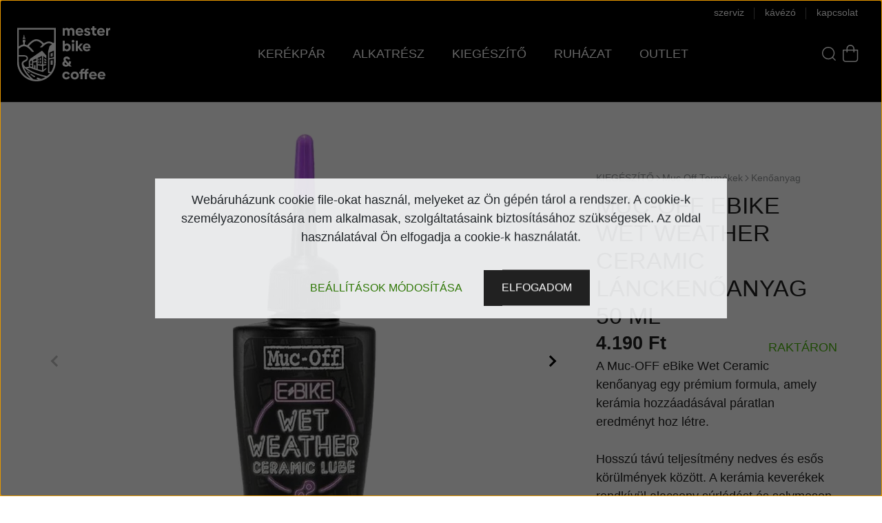

--- FILE ---
content_type: text/html; charset=UTF-8
request_url: https://mesterbike.hu/muc-off-ebike-wet-weather-ceramic-lube-kenoanyag
body_size: 28603
content:
<!DOCTYPE html>
<html lang="hu" dir="ltr">
<head>
    <title>MUC-OFF Ebike Wet Weather Ceramic lánckenőanyag 50 ml - Kenőanyag</title>
    <meta charset="utf-8">
    <meta name="description" content="MUC-OFF Ebike Wet Weather Ceramic lánckenőanyag 50 ml a Kenőanyag kategóriában - most 4.190 Ft-os áron elérhető.">
    <meta name="robots" content="index, follow">
    <link rel="image_src" href="https://szepandras.cdn.shoprenter.hu/custom/szepandras/image/data/1105_E_bike_Wet_weather_Chain_Lube_GREY_2021_e9133b61-9e36-477b-860a-368020aeadd3_850x850_crop_center.png.webp?lastmod=1681843197.1674814508">
    <meta property="og:title" content="MUC-OFF Ebike Wet Weather Ceramic lánckenőanyag 50 ml" />
    <meta property="og:type" content="product" />
    <meta property="og:url" content="https://mesterbike.hu/muc-off-ebike-wet-weather-ceramic-lube-kenoanyag" />
    <meta property="og:image" content="https://szepandras.cdn.shoprenter.hu/custom/szepandras/image/cache/w1719h900/1105_E_bike_Wet_weather_Chain_Lube_GREY_2021_e9133b61-9e36-477b-860a-368020aeadd3_850x850_crop_center.png.webp?lastmod=1681843197.1674814508" />
    <meta property="og:description" content="A Muc-OFF eBike Wet Ceramic kenőanyag egy prémium formula, amely kerámia hozzáadásával páratlan eredményt hoz létre. Hosszú távú teljesítmény nedves és esős körülmények között. A kerámia keverékek rendkívül alacsony..." />
    <link href="https://szepandras.cdn.shoprenter.hu/custom/szepandras/image/data/revamp/MSTRre_21_favicon_32.png?lastmod=1681386700.1674814508" rel="icon" />
    <link href="https://szepandras.cdn.shoprenter.hu/custom/szepandras/image/data/revamp/MSTRre_21_favicon_32.png?lastmod=1681386700.1674814508" rel="apple-touch-icon" />
    <base href="https://mesterbike.hu:443" />
    <meta name="google-site-verification" content="9N1kzYZaclwWF1yBKrhepUn3MPL5yHbU_eDRnBDJTQM" />

    <meta name="viewport" content="width=device-width, initial-scale=1, maximum-scale=1, user-scalable=0">
            <link href="https://mesterbike.hu/muc-off-ebike-wet-weather-ceramic-lube-kenoanyag" rel="canonical">
    
            
                    
                <link rel="preconnect" href="https://fonts.googleapis.com">
    <link rel="preconnect" href="https://fonts.gstatic.com" crossorigin>
    <link href="https://fonts.googleapis.com/css2?family=Quicksand:wght@300;400;500;600;700&display=swap" rel="stylesheet">
    <link href="https://cdnjs.cloudflare.com/ajax/libs/fancybox/3.5.7/jquery.fancybox.min.css" rel="stylesheet" />
            <link rel="stylesheet" href="https://szepandras.cdn.shoprenter.hu/custom/szepandras/catalog/view/theme/paris_1/style/1763468188.1591773721.1743711235.1743931746.css?v=null.1674814508" media="screen">
            <link rel="stylesheet" href="https://szepandras.cdn.shoprenter.hu/custom/szepandras/catalog/view/theme/paris_1/stylesheet/stylesheet.css?v=1743931745" media="screen">
        <script>
        window.nonProductQuality = 80;
    </script>
    <script src="//ajax.googleapis.com/ajax/libs/jquery/1.10.2/jquery.min.js"></script>
    <script>window.jQuery || document.write('<script src="https://szepandras.cdn.shoprenter.hu/catalog/view/javascript/jquery/jquery-1.10.2.min.js?v=1484139539"><\/script>');</script>
    <script src="//cdn.jsdelivr.net/npm/slick-carousel@1.8.1/slick/slick.min.js"></script>

            
    

    <!--Header JavaScript codes--><script src="https://szepandras.cdn.shoprenter.hu/web/compiled/js/countdown.js?v=1769602145"></script><script src="https://szepandras.cdn.shoprenter.hu/web/compiled/js/base.js?v=1769602145"></script><script src="https://szepandras.cdn.shoprenter.hu/web/compiled/js/before_starter2_head.js?v=1769602145"></script><script src="https://szepandras.cdn.shoprenter.hu/web/compiled/js/before_starter2_productpage.js?v=1769602145"></script><script src="https://szepandras.cdn.shoprenter.hu/web/compiled/js/nanobar.js?v=1769602145"></script><!--Header jQuery onLoad scripts--><script>window.countdownFormat='%D:%H:%M:%S';var BASEURL='https://mesterbike.hu';Currency={"symbol_left":"","symbol_right":" Ft","decimal_place":0,"decimal_point":",","thousand_point":".","currency":"HUF","value":1};var ShopRenter=ShopRenter||{};ShopRenter.product={"id":4260,"sku":"1105","currency":"HUF","unitName":"db","price":4190,"name":"MUC-OFF Ebike Wet Weather Ceramic l\u00e1ncken\u0151anyag 50 ml","brand":"Muc-Off","currentVariant":[],"parent":{"id":4260,"sku":"1105","unitName":"db","price":4190,"name":"MUC-OFF Ebike Wet Weather Ceramic l\u00e1ncken\u0151anyag 50 ml"}};$(document).ready(function(){});$(window).load(function(){var init_relatedproducts_Scroller=function(){$("#relatedproducts .aurora-scroll-click-mode").each(function(){var max=0;$(this).find($(".list_prouctname")).each(function(){var h=$(this).height();max=h>max?h:max;});$(this).find($(".list_prouctname")).each(function(){$(this).height(max);});});$("#relatedproducts .aurora-scroll-click-mode").auroraScroll({autoMode:"click",frameRate:60,speed:2.5,direction:-1,elementClass:"product-snapshot",pauseAfter:false,horizontal:true,visible:1,arrowsPosition:1},function(){initAurora();});}
init_relatedproducts_Scroller();});</script><script src="https://szepandras.cdn.shoprenter.hu/web/compiled/js/vue/manifest.bundle.js?v=1769602142"></script><script>var ShopRenter=ShopRenter||{};ShopRenter.onCartUpdate=function(callable){document.addEventListener('cartChanged',callable)};ShopRenter.onItemAdd=function(callable){document.addEventListener('AddToCart',callable)};ShopRenter.onItemDelete=function(callable){document.addEventListener('deleteCart',callable)};ShopRenter.onSearchResultViewed=function(callable){document.addEventListener('AuroraSearchResultViewed',callable)};ShopRenter.onSubscribedForNewsletter=function(callable){document.addEventListener('AuroraSubscribedForNewsletter',callable)};ShopRenter.onCheckoutInitiated=function(callable){document.addEventListener('AuroraCheckoutInitiated',callable)};ShopRenter.onCheckoutShippingInfoAdded=function(callable){document.addEventListener('AuroraCheckoutShippingInfoAdded',callable)};ShopRenter.onCheckoutPaymentInfoAdded=function(callable){document.addEventListener('AuroraCheckoutPaymentInfoAdded',callable)};ShopRenter.onCheckoutOrderConfirmed=function(callable){document.addEventListener('AuroraCheckoutOrderConfirmed',callable)};ShopRenter.onCheckoutOrderPaid=function(callable){document.addEventListener('AuroraOrderPaid',callable)};ShopRenter.onCheckoutOrderPaidUnsuccessful=function(callable){document.addEventListener('AuroraOrderPaidUnsuccessful',callable)};ShopRenter.onProductPageViewed=function(callable){document.addEventListener('AuroraProductPageViewed',callable)};ShopRenter.onMarketingConsentChanged=function(callable){document.addEventListener('AuroraMarketingConsentChanged',callable)};ShopRenter.onCustomerRegistered=function(callable){document.addEventListener('AuroraCustomerRegistered',callable)};ShopRenter.onCustomerLoggedIn=function(callable){document.addEventListener('AuroraCustomerLoggedIn',callable)};ShopRenter.onCustomerUpdated=function(callable){document.addEventListener('AuroraCustomerUpdated',callable)};ShopRenter.onCartPageViewed=function(callable){document.addEventListener('AuroraCartPageViewed',callable)};ShopRenter.customer={"userId":0,"userClientIP":"3.142.221.146","userGroupId":8,"customerGroupTaxMode":"gross","customerGroupPriceMode":"only_gross","email":"","phoneNumber":"","name":{"firstName":"","lastName":""}};ShopRenter.theme={"name":"MSTR theme","family":"paris","parent":""};ShopRenter.shop={"name":"szepandras","locale":"hu","currency":{"code":"HUF","rate":1},"domain":"szepandras.myshoprenter.hu"};ShopRenter.page={"route":"product\/product","queryString":"muc-off-ebike-wet-weather-ceramic-lube-kenoanyag"};ShopRenter.formSubmit=function(form,callback){callback();};let loadedAsyncScriptCount=0;function asyncScriptLoaded(position){loadedAsyncScriptCount++;if(position==='body'){if(document.querySelectorAll('.async-script-tag').length===loadedAsyncScriptCount){if(/complete|interactive|loaded/.test(document.readyState)){document.dispatchEvent(new CustomEvent('asyncScriptsLoaded',{}));}else{document.addEventListener('DOMContentLoaded',()=>{document.dispatchEvent(new CustomEvent('asyncScriptsLoaded',{}));});}}}}</script><script type="text/javascript"src="https://szepandras.cdn.shoprenter.hu/web/compiled/js/vue/customerEventDispatcher.bundle.js?v=1769602142"></script>                <script>window["bp"]=window["bp"]||function(){(window["bp"].q=window["bp"].q||[]).push(arguments);};window["bp"].l=1*new Date();scriptElement=document.createElement("script");firstScript=document.getElementsByTagName("script")[0];scriptElement.async=true;scriptElement.src='https://pixel.barion.com/bp.js';firstScript.parentNode.insertBefore(scriptElement,firstScript);window['barion_pixel_id']='BP-ofuwJAq8jQ-B0';bp('init','addBarionPixelId','BP-ofuwJAq8jQ-B0');</script><noscript>
    <img height="1" width="1" style="display:none" alt="Barion Pixel" src="https://pixel.barion.com/a.gif?ba_pixel_id='BP-ofuwJAq8jQ-B0'&ev=contentView&noscript=1">
</noscript>
                        <script type="text/javascript" src="https://szepandras.cdn.shoprenter.hu/web/compiled/js/vue/fullBarionPixel.bundle.js?v=1769602142"></script>


            
            <script>window.dataLayer=window.dataLayer||[];function gtag(){dataLayer.push(arguments)};var ShopRenter=ShopRenter||{};ShopRenter.config=ShopRenter.config||{};ShopRenter.config.googleConsentModeDefaultValue="denied";</script>                        <script type="text/javascript" src="https://szepandras.cdn.shoprenter.hu/web/compiled/js/vue/googleConsentMode.bundle.js?v=1769602142"></script>

            
            
            
            
                <!--Global site tag(gtag.js)--><script async src="https://www.googletagmanager.com/gtag/js?id=AW-826906425"></script><script>window.dataLayer=window.dataLayer||[];function gtag(){dataLayer.push(arguments);}
gtag('js',new Date());gtag('config','AW-826906425',{"allow_enhanced_conversions":true});gtag('config','G-Q4PKR7YHGV');</script>                                <script type="text/javascript" src="https://szepandras.cdn.shoprenter.hu/web/compiled/js/vue/GA4EventSender.bundle.js?v=1769602142"></script>

    
    
</head>
<body id="body" class="page-body product-page-body show-quantity-in-category paris_1-body desktop-device-body" role="document">
<script>var bodyComputedStyle=window.getComputedStyle(document.body);ShopRenter.theme.breakpoints={'xs':parseInt(bodyComputedStyle.getPropertyValue('--breakpoint-xs')),'sm':parseInt(bodyComputedStyle.getPropertyValue('--breakpoint-sm')),'md':parseInt(bodyComputedStyle.getPropertyValue('--breakpoint-md')),'lg':parseInt(bodyComputedStyle.getPropertyValue('--breakpoint-lg')),'xl':parseInt(bodyComputedStyle.getPropertyValue('--breakpoint-xl'))}</script><div id="fb-root"></div><script>(function(d,s,id){var js,fjs=d.getElementsByTagName(s)[0];if(d.getElementById(id))return;js=d.createElement(s);js.id=id;js.src="//connect.facebook.net/hu_HU/sdk/xfbml.customerchat.js#xfbml=1&version=v2.12&autoLogAppEvents=1";fjs.parentNode.insertBefore(js,fjs);}(document,"script","facebook-jssdk"));</script>
                    

<!-- cached --><div class="Fixed nanobar js-nanobar-first-login">
    <div class="container nanobar-container">
        <div class="row flex-column flex-sm-row ">
            <div class="col-12 col-lg-6 col-xl-7 nanobar-text-cookies align-self-center text-sm-left">
                <p style="text-align: center;">Webáruházunk cookie file-okat használ, melyeket az Ön gépén tárol a rendszer. A cookie-k személyazonosítására nem alkalmasak, szolgáltatásaink biztosításához szükségesek. Az oldal használatával Ön elfogadja a cookie-k használatát.
</p>
            </div>
            <div class="col-12 col-lg-6 col-xl-5 nanobar-buttons mt-2 m-lg-0 text-center text-lg-right">
                <a href="" class="btn btn-link nanobar-settings-button js-nanobar-settings-button">
                    Beállítások módosítása
                </a>
                <a href="" class="btn btn-primary nanobar-btn js-nanobar-close-cookies" data-button-save-text="Beállítások mentése">
                    Elfogadom
                </a>
            </div>
        </div>
        <div class="nanobar-cookies js-nanobar-cookies flex-column flex-sm-row text-left pt-3 mt-3" style="display: none;">
            <div class="form-check pt-2 pb-2 pr-2 mb-0">
                <input class="form-check-input" type="checkbox" name="required_cookies" disabled checked />
                <label class="form-check-label">
                    Szükséges cookie-k
                    <div class="cookies-help-text text-muted">
                        Ezek a cookie-k segítenek abban, hogy a webáruház használható és működőképes legyen.
                    </div>
                </label>
            </div>
            <div class="form-check pt-2 pb-2 pr-2 mb-0">
                <input class="form-check-input js-nanobar-marketing-cookies" type="checkbox" name="marketing_cookies"
                         checked />
                <label class="form-check-label">
                    Marketing cookie-k
                    <div class="cookies-help-text text-muted">
                        Ezeket a cookie-k segítenek abban, hogy az Ön érdeklődési körének megfelelő reklámokat és termékeket jelenítsük meg a webáruházban.
                    </div>
                </label>
            </div>
        </div>
    </div>
</div>

<script>
    (function ($) {
        $(document).ready(function () {
            new AuroraNanobar.FirstLogNanobarCheckbox(jQuery('.js-nanobar-first-login'), 'modal');
        });
    })(jQuery);
</script>
<!-- /cached -->
<!-- cached --><div class="Fixed nanobar js-nanobar-free-shipping">
    <div class="container nanobar-container">
        <button type="button" class="close js-nanobar-close" aria-label="Close">
            <span aria-hidden="true">&times;</span>
        </button>
        <div class="nanobar-text px-3"></div>
    </div>
</div>

<script>$(document).ready(function(){document.nanobarInstance=new AuroraNanobar.FreeShippingNanobar($('.js-nanobar-free-shipping'),'modal','500','','1');});</script><!-- /cached -->
                <!-- page-wrap -->

                <div class="page-wrap sr-search--enabled">
                                                <div id="section-header" class="section-wrapper ">
    
    

	<header class="sticky-header">
					<div class="container-fluid mx-0 px-0">
				<nav class="navbar header-navbar flex-column">
					<div class="header-navbar-top-top w-100 justify-content-end">							
						<div class="header-navbar-links">
							<!-- cached -->
    <ul class="nav headermenu-list">
                    <li class="nav-item">
                <a class="nav-link" href="https://mesterbike.hu/rolunk"
                    target="_self"
                                        title="rólunk"
                >
                    rólunk
                </a>
                            </li>
                    <li class="nav-item">
                <a class="nav-link" href="https://mesterbike.hu/szerviz"
                    target="_self"
                                        title="szerviz"
                >
                    szerviz
                </a>
                            </li>
                    <li class="nav-item">
                <a class="nav-link" href="https://mesterbike.hu/kavezo"
                    target="_self"
                                        title="kávézó"
                >
                    kávézó
                </a>
                            </li>
                    <li class="nav-item">
                <a class="nav-link" href="https://mesterbike.hu/index.php?route=information/contact"
                    target="_self"
                                        title="kapcsolat"
                >
                    kapcsolat
                </a>
                            </li>
            </ul>
    	<script>$(".headermenu-list .nav-item:contains(rólunk)").remove()</script><!-- /cached -->
						</div>
											</div>
					<div class="mstr-header-navbar d-flex w-100 align-items-center">
						<div class="header-navbar-logo mr-auto">
							<!-- cached -->
    <a class="navbar-brand" href="/"><svg version="1.1" xmlns="http://www.w3.org/2000/svg" xmlns:xlink="http://www.w3.org/1999/xlink" x="0px" y="0px"
	 viewBox="0 0 352 209" style="enable-background:new 0 0 352 209;" xml:space="preserve">
	<title>mesterbike & coffee</title>
<style type="text/css">
	.st0{fill:#FFFFFF;}
</style>
<g>
	<path class="st0" d="M216.34,18.13v17.64h-7.99V19.64c0-3.18-1.67-5.83-5.02-5.83c-3.56,0-5.23,2.7-5.29,5.07v16.89h-7.99V19.64
		c0-3.18-1.73-5.83-5.07-5.83c-3.45,0-5.18,2.7-5.23,5.07v16.89h-7.98V7.39h7.55v2.7c1.78-2,4.64-3.4,8.2-3.4
		c4.32,0,7.07,1.51,8.63,4.15c1.67-2.43,4.8-4.15,9.33-4.15C212.62,6.69,216.34,11.82,216.34,18.13"/>
	<path class="st0" d="M236.08,29.89c3.51,0,5.29-1.24,6.53-3.51l6.1,4.05c-2.21,3.24-5.88,6.1-12.84,6.1
		c-9.23,0-15.22-6.42-15.22-14.89c0-8.25,6.53-14.89,14.68-14.89c9.17,0,14.62,7.18,14.62,14.3c0,1.24-0.05,2.32-0.16,3.02h-21.31
		C229.39,27.79,232.31,29.89,236.08,29.89 M242.45,18.83c-0.75-3.72-3.24-6.04-6.91-6.04c-3.67,0-6.37,2.16-7.18,6.04H242.45z"/>
	<path class="st0" d="M252.44,29.03l6.74-2.59c0.76,2.48,2.81,3.94,5.99,3.94c2.37,0,3.78-0.97,3.78-2.59
		c0-4.96-15.16-2.59-15.16-12.35c0-5.4,4.42-8.69,11.33-8.69c5.66,0,9.77,2.32,10.95,6.26l-6.74,2.59c-0.7-1.94-2.21-2.91-4.32-2.91
		c-2.16,0-3.35,0.86-3.35,2.32c0,4.59,15.22,1.83,15.22,12.3c0,5.72-4.69,9.23-11.98,9.23C258.59,36.53,254.06,33.94,252.44,29.03"
		/>
	<path class="st0" d="M284.1,25.2V14.19h-4.86v-6.8h2.43c1.94,0,2.91-1.03,2.91-3.07v-4.42h7.77v7.5h6.91v6.8h-7.18v10.03
		c0,3.02,1.56,4.64,4.37,4.64h3.02v6.96h-4.69C287.71,35.83,284.1,31.62,284.1,25.2"/>
	<path class="st0" d="M317.53,29.89c3.51,0,5.29-1.24,6.53-3.51l6.1,4.05c-2.21,3.24-5.88,6.1-12.84,6.1
		c-9.23,0-15.22-6.42-15.22-14.89c0-8.25,6.53-14.89,14.68-14.89c9.17,0,14.62,7.18,14.62,14.3c0,1.24-0.05,2.32-0.16,3.02h-21.31
		C310.84,27.79,313.75,29.89,317.53,29.89 M323.9,18.83c-0.75-3.72-3.24-6.04-6.91-6.04c-3.67,0-6.37,2.16-7.18,6.04H323.9z"/>
	<path class="st0" d="M351.94,6.69v7.5c-4.86,0-7.72,2.21-7.72,5.99v15.65h-7.98V7.39h7.55v2.75
		C345.73,8.09,348.59,6.69,351.94,6.69"/>
	<path class="st0" d="M202.44,80.42c0,8.47-5.94,14.89-14.14,14.89c-3.67,0-6.64-1.35-8.74-3.67v2.97h-7.39V55.17h7.98v13.49
		c2.1-2,4.96-3.13,8.36-3.13C196.72,65.52,202.44,71.89,202.44,80.42 M194.51,80.42c0-4.53-3.07-7.88-7.28-7.88
		c-4.42,0-7.39,3.24-7.39,7.88c0,4.64,2.97,7.82,7.39,7.82C191.43,88.24,194.51,84.95,194.51,80.42"/>
	<path class="st0" d="M205.99,56.95c0-2.91,2.32-5.07,5.23-5.07c2.91,0,5.18,2.16,5.18,5.07c0,2.97-2.27,5.07-5.18,5.07
		C208.31,62.02,205.99,59.91,205.99,56.95 M207.18,66.17h7.99v28.43h-7.99V66.17z"/>
	<polygon class="st0" points="239.82,94.61 229.62,81.71 229.62,94.61 221.63,94.61 221.63,55.17 229.62,55.17 229.62,77.4 
		239.44,66.17 248.34,66.17 237.01,79.34 248.5,94.61 	"/>
	<path class="st0" d="M263.55,88.67c3.51,0,5.29-1.24,6.53-3.51l6.1,4.05c-2.21,3.24-5.88,6.1-12.84,6.1
		c-9.23,0-15.22-6.42-15.22-14.89c0-8.25,6.53-14.89,14.68-14.89c9.17,0,14.62,7.18,14.62,14.3c0,1.24-0.05,2.32-0.16,3.02h-21.31
		C256.86,86.57,259.78,88.67,263.55,88.67 M269.92,77.61c-0.75-3.72-3.24-6.04-6.91-6.04c-3.67,0-6.37,2.16-7.18,6.04H269.92z"/>
	<path class="st0" d="M197.62,152.83l-3.02-2.97c-2.91,2.32-6.15,3.51-10.47,3.51c-7.45,0-13.27-4.48-13.27-10.9
		c0-4.64,2.21-7.88,6.42-10.2c-1.73-2.54-2.27-4.59-2.27-6.96c0-6.15,4.86-10.47,12.19-10.47c7.23,0,12.19,4.48,12.73,11.49h-8.31
		c-0.22-2.05-1.62-3.89-4.53-3.89c-2.37,0-3.94,1.62-3.94,3.56c0,2.32,1.35,3.4,6.47,9.01l4.64,4.96c1.24-2.1,2.05-4.86,2.21-8.26
		l7.45,2.97c-0.38,4.59-1.89,8.04-4.42,10.9l6.74,7.23H197.62z M189.2,144.63l-7.39-7.23c-0.11-0.11-0.16-0.16-0.27-0.22
		c-1.67,1.19-2.54,2.48-2.54,4.48c0,2.75,2.43,4.59,5.23,4.59C185.97,146.25,187.53,145.82,189.2,144.63"/>
	<path class="st0" d="M170.43,187.07c0-8.42,6.37-14.95,15-14.95c7.71,0,12.46,5.07,13.7,9.33l-7.12,2.81
		c-0.81-2.97-3.08-5.02-6.42-5.02c-3.99,0-7.12,3.02-7.12,7.77c0,4.75,3.13,7.77,7.12,7.77c3.4,0,5.77-2.05,6.58-4.96l7.12,2.86
		c-1.24,4.15-5.99,9.23-13.87,9.23C176.9,201.9,170.43,195.48,170.43,187.07"/>
	<path class="st0" d="M202.31,187.01c0-8.53,6.37-14.89,15.38-14.89c8.96,0,15.38,6.37,15.38,14.89c0,8.47-6.42,14.89-15.38,14.89
		C208.68,201.9,202.31,195.48,202.31,187.01 M225.08,186.96c0-4.53-2.91-7.72-7.34-7.72c-4.42,0-7.39,3.18-7.39,7.77
		c0,4.53,2.97,7.77,7.39,7.77C222.06,194.78,225.08,191.54,225.08,186.96"/>
	<path class="st0" d="M247.2,171.96v0.81h6.15v6.8h-6.15v21.64h-7.99v-21.64h-4.31v-6.8h4.31c0-7.18,4.21-11.65,12.19-11.65h2v6.26
		h-1.73C248.81,167.37,247.2,169.05,247.2,171.96"/>
	<path class="st0" d="M263.81,171.96v0.81h6.15v6.8h-6.15v21.64h-7.99v-21.64h-4.31v-6.8h4.31c0-7.18,4.21-11.65,12.19-11.65h2v6.26
		h-1.73C265.43,167.37,263.81,169.05,263.81,171.96"/>
	<path class="st0" d="M287.33,195.27c3.51,0,5.29-1.24,6.53-3.51l6.1,4.05c-2.21,3.24-5.88,6.1-12.84,6.1
		c-9.23,0-15.22-6.42-15.22-14.89c0-8.25,6.53-14.89,14.68-14.89c9.17,0,14.62,7.18,14.62,14.3c0,1.24-0.05,2.32-0.16,3.02h-21.31
		C280.64,193.16,283.56,195.27,287.33,195.27 M293.7,184.21c-0.75-3.72-3.24-6.04-6.91-6.04c-3.67,0-6.37,2.16-7.18,6.04H293.7z"/>
	<path class="st0" d="M319.82,195.27c3.51,0,5.29-1.24,6.53-3.51l6.1,4.05c-2.21,3.24-5.88,6.1-12.84,6.1
		c-9.23,0-15.22-6.42-15.22-14.89c0-8.25,6.53-14.89,14.68-14.89c9.17,0,14.62,7.18,14.62,14.3c0,1.24-0.05,2.32-0.16,3.02h-21.31
		C313.13,193.16,316.04,195.27,319.82,195.27 M326.19,184.21c-0.75-3.72-3.24-6.04-6.91-6.04c-3.67,0-6.37,2.16-7.18,6.04H326.19z"
		/>
</g>
<g>
	<path class="st0" d="M64.77,193.25l3.68-2.47c0.26-0.18,0.24-0.56-0.04-0.71c-5.29-2.79-10.43-5.87-15.35-9.28
		c-0.23-0.16-0.53-0.19-0.79-0.08l-3.04,1.3c-0.29,0.12-0.34,0.51-0.1,0.71c4.69,3.8,9.62,7.31,14.74,10.53
		C64.14,193.44,64.5,193.44,64.77,193.25"/>
	<path class="st0" d="M42.17,172.4c-0.7-0.6-1.38-1.21-2.07-1.83c-0.21-0.19-0.5-0.26-0.77-0.19l-2.5,0.67
		c-0.12,0.03-0.16,0.19-0.08,0.28c1.08,1.14,2.18,2.27,3.31,3.37c1.27,1.24,2.57,2.44,3.9,3.63c0.23,0.21,0.56,0.27,0.85,0.16
		l2.67-0.99c0.31-0.11,0.36-0.52,0.11-0.71C45.74,175.37,43.93,173.92,42.17,172.4"/>
	<polygon class="st0" points="80.1,130.27 83.38,129.51 83.38,122.21 80.1,123.42 	"/>
	<polygon class="st0" points="86.29,128.83 89.88,128 89.88,119.83 86.29,121.15 	"/>
	<polygon class="st0" points="80.1,140.39 83.38,140.28 83.38,132.67 80.1,133.24 	"/>
	<polygon class="st0" points="86.29,140.18 89.88,140.06 89.88,131.53 86.29,132.16 	"/>
	<polygon class="st0" points="102.63,129.03 109.89,132.09 109.89,126.85 102.63,122.01 	"/>
	<polygon class="st0" points="102.63,140.18 109.89,140.62 109.89,135.19 102.63,132.99 	"/>
	<polygon class="st0" points="134.5,129.03 126.61,130.11 126.61,146.02 134.5,146.35 	"/>
	<polygon class="st0" points="126.61,115.92 134.5,113.76 134.5,100.38 126.61,103.46 	"/>
	<polygon class="st0" points="26.8,33.05 24.31,33.05 23.48,43.48 20.57,43.48 20.57,48.47 30.54,48.47 30.54,43.48 27.63,43.48 	
		"/>
	<path class="st0" d="M145.84,6.34H-0.49v129.59c0,40.35,32.82,73.17,73.17,73.17c40.35,0,73.17-32.82,73.17-73.17V6.34z
		 M49.08,197.55c0.22,0.2,0,0.57-0.28,0.46C23.88,188.4,6.16,164.2,6.16,135.94v-21.03h18.78c3.98,0,10.66,0.79,10.66,6.58
		c0,8.96-18.78,6.74-18.78,20.55C16.82,157.84,29.07,179.19,49.08,197.55 M26.28,157.83c-0.09-0.21,0.17-0.38,0.34-0.23
		c7.99,7.77,20.6,15.1,32.69,20.52c9.74,4.37,25.75,10.46,46.83,14.78c0.2,0.04,0.25,0.31,0.07,0.41
		c-4.82,2.83-10.02,5.06-15.52,6.61c-4.51-1.66-8.98-3.47-13.36-5.47c-0.28-0.13-0.62-0.09-0.87,0.11l-3.88,3.18
		c-0.23,0.19-0.2,0.55,0.06,0.69c2.29,1.26,4.61,2.46,6.96,3.63c-2.28,0.24-4.6,0.36-6.95,0.36c-3.68,0-7.28-0.31-10.8-0.89
		C44.86,188.1,32.29,172,26.28,157.83 M112.65,189.03c-33.69-6.18-60.15-18.25-75.28-29.29l12.04-1.6
		c14.77,6.21,30.44,11.5,47.02,15.26c0.53,0.12,1.09-0.02,1.49-0.39l11.96-10.8v-4.1L98.59,166v-15.66l11.29-2.72v-3.6l-11.29,0.93
		V112.9l11.29,9.65v-11.5l-15.57-17.8c-0.28-0.32-0.75-0.38-1.1-0.14l-43.77,30.05c-0.2,0.13-0.36,0.31-0.49,0.51l-4.76,7.9
		c-0.15,0.26-0.24,0.56-0.24,0.86v21.39l-12,1.6c-5.66-5-8.71-9.57-8.71-12.99c0-10.1,17.32-5.82,17.32-20.95
		c0-5.63-4.11-11.64-15.65-11.64H6.16V85.6c7.05-6.37,13.53-9.6,19.4-9.6c8.72,0,18.81,7.1,30.07,21.14
		c0.16,0.19,0.4,0.31,0.65,0.31h7.16c0.34,0,0.54-0.4,0.33-0.67c-6.28-8.32-12.27-14.71-18.05-19.23c-1.13-0.89-1.3-2.53-0.36-3.63
		c10.18-11.84,19.34-17.83,27.31-17.83c6.35,0,13.5,3.84,21.32,11.43c1.02,0.99,1,2.61-0.01,3.6c-2.5,2.41-5.05,5.14-7.64,8.24
		c-0.23,0.27-0.04,0.69,0.32,0.69h7.54c0.23,0,0.45-0.1,0.61-0.27c9.19-10.01,17.52-15.06,24.87-15.06c3.64,0,7.52,1.25,11.62,3.7
		l-8.65,6.92c-0.28,0.22-0.48,0.53-0.57,0.87l-5.47,20.57c-0.04,0.14-0.06,0.28-0.06,0.43v78.44c0,0.83,0.61,1.54,1.44,1.65
		c1.82,0.25,3.65,0.47,5.48,0.67c0.27,0.03,0.4,0.36,0.23,0.57C120.42,182.44,116.72,185.97,112.65,189.03 M55.87,146.34v9.06
		c-2.31-0.92-4.61-1.88-6.92-2.87v-7.28L55.87,146.34z M48.95,143.03v-9.89l6.92-3.14v13.34L48.95,143.03z M72.31,136.03v25.42
		c-1.08-0.36-2.15-0.74-3.23-1.12v-12.13l-4.99-0.76v11.11c-1.08-0.4-2.16-0.78-3.24-1.2v-19.52L72.31,136.03z M60.86,133.52v-5.78
		l11.45-5.19v7.87L60.86,133.52z M93.61,150.62v16.97c-5.4-1.32-10.84-2.83-16.31-4.54v-14.58L93.61,150.62z M77.3,144.31v-24.02
		l16.31-7.39v32.15L77.3,144.31z M121.53,172.73v-46.42v-0.41l17.64-3.15v13.18c0,13.88-4.28,26.78-11.58,37.45
		C125.56,173.2,123.54,172.98,121.53,172.73 M121.53,121.55v-0.32v-20.98l17.64-7.99v25.46L121.53,121.55z M136.76,64.04
		c-5.91-3.99-11.59-5.97-17.1-5.97c-5.47,0-11.11,1.96-16.99,5.9c-0.99,0.66-2.31,0.54-3.14-0.3c-9.54-9.55-18.37-14.23-26.87-14.23
		c-10.44,0-21.46,7.08-33.56,21.57c-0.71,0.85-1.9,1.14-2.92,0.7c-1.92-0.84-3.82-1.45-5.7-1.84c-1.17-0.24-2.01-1.25-2.01-2.44
		v-6.98h2.08v-8.62h-9.97v8.62h2.08v6.98c0,1.19-0.84,2.2-2.01,2.44c-4.68,0.97-9.5,3.33-14.48,7.09V12.99h133.01v49.13
		L136.76,64.04z"/>
</g>
</svg>
</a>
<!-- /cached -->
						</div>
						<div class="header-navbar-mega-menu mx-auto">
							<div id="section-mstrmegamenu" class="section-wrapper ">
    
    


<div class="nav nav-pills mstr-mega-menu">
	
</div>



<script>$(function(){function replaceElement(element,newElementName){const newElement=document.createElement(newElementName);newElement.innerHTML=`<div class="mega-inner"><ul class="mega-left-list">${element.innerHTML}</ul></div>`;const classes=[...element.classList];classes.forEach((cl)=>newElement.classList.add(cl));element.outerHTML=newElement.outerHTML;return newElement;}
function countUlDepth(node,depth=0){if(!node)return depth;let maxDepth=depth;if(node.tagName==="UL"&&!node.classList.contains(`depth-${depth + 1}`)){node.classList.add(`depth-${depth}`);if(depth===0){node.classList.add("mega-menu-popup");const newEl=replaceElement(node,"div");}
const childDepth=Array.from(node.children).map((child)=>countUlDepth(child,depth+1));maxDepth=Math.max(...childDepth);}else{const childDepth=Array.from(node.children).map((child)=>countUlDepth(child,depth));maxDepth=Math.max(...childDepth);}
return maxDepth;}
const ul=Array.from(document.querySelectorAll(".category-menu ul"));ul.forEach((r)=>countUlDepth(r));const categoryNavClone=$("#category-nav .category-menu").clone().removeClass("visually-hidden");$(".mstr-mega-menu").html(categoryNavClone);const megaRoot=document.querySelector(".mstr-mega-menu");const sfs=[...megaRoot.querySelectorAll(".sf-menu")];sfs.forEach((sf)=>{sf.classList.remove("sf-menu","sf-horizontal","sf-vertical");});$(megaRoot).find(".mega-menu-popup").removeClass("w-100");$(".mstr-mega-menu .category-menu").superfish({popUpSelector:".nav",delay:400,speed:300,hoverClass:"mstr-is-active",animationIn:{opacity:"show",},animationOut:{opacity:"hide",},speedOut:300,});function setMegaMenuSize(){const megaMenuWidth=$('.mstr-mega-menu').width()
const megaMenuLeftListWidth=$('.mega-menu-popup .mega-left-list').width()
$('.mstr-mega-menu .mega-inner').width(megaMenuWidth)
$('.mstr-mega-menu .mega-inner').css("left",$('.mstr-mega-menu').offset().left-20)}
setMegaMenuSize()
window.addEventListener("resize",setMegaMenuSize);});</script>
<style>
	.mstr-mega-menu > ul > li > ul {
		width: 100%;
	}
	.mstr-mega-menu > ul > li {
		position: relative;
		width: 100%;
		font-weight: 400;
	}
	
	.mega-menu-popup {
		top: 101px;
		padding-top: 48px;
		left: 0;
		width: 100%;
		position: fixed;
		
		display: flex;
		background: #efefef;
		background: linear-gradient(180deg, rgba(255,255,255,0) 48px, rgba(255,255,255,1) 48px);
	}
	
	.mstr-mega-menu > .category-menu.parent > .nav-item::after {
		content: " ";
		display: block;
		height: 40px;
		background: red;
	}
	.mega-menu-popup > .mega-inner {
		max-width: 1170px;
		/*margin: 0 auto;*/
		width: 100%;
		position: relative;
		border: solid 0px rgba(200,200,200,1);
		border-width: 0px 1px;
	}
	.mega-menu-popup > .mega-inner > .category-list {
		width: 50%;

	}
	.mega-menu-popup > .mega-inner > .mega-left-list > .category-list > .children {
		top: 0;
		width: 100%;
		left: 100%;
		position: absolute;
		height: 100%;
		box-shadow: none;		
		background-color: rgba(245,245,245,1);
	}
	.mega-menu-popup > .mega-inner > .category-list.mstr-is-active,
	.mega-menu-popup > .mega-inner > .category-list:hover {
		background: #fff;
	}
	.mega-menu-popup > .mega-inner > .category-list.mstr-is-active > .children {
		background: #fff;
		box-shadow: none;
	}
	.mega-menu-popup .sf-with-ul {
		background-image: url("data:image/svg+xml,%3Csvg xmlns='http://www.w3.org/2000/svg' viewBox='0 0 24 24'%3E%3Ctitle%3Echevron-right%3C/title%3E%3Cpath d='M8.59 16.58L13.17 12L8.59 7.41L10 6L16 12L10 18L8.59 16.58Z' /%3E%3C/svg%3E");
		background-position: center right;
		background-repeat: no-repeat;
	}
	.mega-menu-popup .nav-link:hover,
	.mega-menu-popup .mega-left-list > .parent.mstr-is-active > .nav-link {
		color: #000;
		background-color: rgba(245,245,245,1);
		font-weight: bold;
	}
	.mstr-mega-menu .category-menu .nav-link {
		padding: 10px 20px;
	}
	.mega-menu-popup .mega-left-list {
		width: 50%;
		list-style-type: none;
		margin: 0;
		padding-left: 0;
		position: relative;
		border-right: solid 1px rgba(200,200,200,1);
		height: 100%;
	}
</style>


</div>
						</div>
						<div class="header-navbar-search ml-auto mr-2">
							
<div class="dropdown search-module d-flex">
    <div class="input-group">
        <input class="form-control" autocomplete="off" type="text" placeholder="keresés..." />
        <div class="input-group-append">
            <button class="btn btn-link">
                <svg width="20" height="20" viewBox="0 0 20 20" fill="currentColor" xmlns="https://www.w3.org/2000/svg">
    <path d="M9.10855 18.2134C11.3088 18.2134 13.3297 17.4263 14.9076 16.123L18.5686 19.784C18.7113 19.9268 18.898 20 19.0848 20C19.2715 20 19.4582 19.9268 19.601 19.784C19.8865 19.4984 19.8865 19.0335 19.601 18.7479L15.9546 15.1016C17.3604 13.4981 18.2134 11.4003 18.2134 9.10855C18.2134 4.08567 14.1278 0 9.10489 0C4.08201 0 0 4.08201 0 9.10489C0 14.1278 4.08567 18.2134 9.10855 18.2134ZM9.10855 1.46074C13.3224 1.46074 16.7527 4.88742 16.7527 9.10489C16.7527 13.3223 13.3224 16.749 9.10855 16.749C4.89475 16.749 1.4644 13.3187 1.4644 9.10489C1.4644 4.89109 4.89475 1.46074 9.10855 1.46074Z" />
</svg>

            </button>
        </div>
    </div>

    <input type="hidden" id="filter_description" value="1"/>
    <input type="hidden" id="search_shopname" value="szepandras"/>
    <div id="results" class="dropdown-menu search-results p-0"></div>
</div>

<script>$(function(){const $headerSearch=$('.header-navbar-search .search-module')
function doSearch(){const searchWord=$headerSearch.find('.form-control').val()
window.location.href=`/index.php?route=product/list&keyword=${encodeURIComponent(searchWord)}&description=1`}
function mstrSearch(e){e.preventDefault()
if(window.innerWidth>1069){if(!$headerSearch.hasClass('opened')){$headerSearch.addClass('opened')
$headerSearch.find('.form-control').addClass('opened')
$headerSearch.find('.form-control.opened').on('keyup',(keyE)=>{keyE.preventDefault()
if(keyE.key==='Enter'||keyE.keyCode===13){doSearch()}})}else{if($headerSearch.find('.form-control').val().length>0){doSearch()}else{$headerSearch.removeClass('opened')
$headerSearch.find('.form-control').removeClass('opened')}}}else{window.menuAPI.open()
$('.mm-menu .search-module input.form-control').focus()}}
$headerSearch.find('.input-group-append .btn').on('click',mstrSearch);window.addEventListener("resize",()=>{if(window.innerWidth<=1069&&$headerSearch.hasClass('opened')){$headerSearch.removeClass('opened')
$headerSearch.find('.form-control.opened').removeClass('opened')}})})</script>
						</div>
						<div id="js-cart" class="header-navbar-cart mr-2">
							<hx:include src="/_fragment?_path=_format%3Dhtml%26_locale%3Den%26_controller%3Dmodule%252Fcart&amp;_hash=GpmFntg6rXIWa0OItK10ld6Shk3adpSEmklmsfmGhRY%3D"></hx:include>
						</div>
						<div class="header-navbar-hamburger">
							<div class="header-navbar-top-left">
								<div id="js-mobile-navbar" class="mobile-navbar">
									<button id="js-hamburger-icon" class="btn btn-primary p-0">
										<div class="hamburger-icon position-relative">
											<div class="hamburger-icon-line position-absolute line-1"></div>
											<div class="hamburger-icon-line position-absolute line-2"></div>
											<div class="hamburger-icon-line position-absolute line-3"></div>
										</div>
									</button>
								</div>
																
							</div>
						</div>
					</div>
					<div class="header-navbar-bottom">
						


                    
            <div id="module_category_wrapper" class="module-category-wrapper">
    
    <div id="category" class="module content-module header-position hide-top category-module" >
                    <div class="module-body">
                        <div id="category-nav">
            <ul class="visually-hidden nav nav-pills category category-menu sf-menu sf-horizontal cached" focusable>
    <li id="cat_134" class="nav-item item category-list module-list parent even">
    <a href="https://mesterbike.hu/kerekpar" class="nav-link">
        KERÉKPÁR
    </a>
            <ul class="nav flex-column w-100 children"><li id="cat_139" class="nav-item item category-list module-list even">
    <a href="https://mesterbike.hu/kerekpar/gravel" class="nav-link">
        Gravel
    </a>
    </li><li id="cat_133" class="nav-item item category-list module-list odd">
    <a href="https://mesterbike.hu/kerekpar/orszaguti" class="nav-link">
        Országúti
    </a>
    </li><li id="cat_136" class="nav-item item category-list module-list parent even">
    <a href="https://mesterbike.hu/kerekpar/mtb" class="nav-link">
        Mtb
    </a>
            <ul class="nav flex-column w-100 children"><li id="cat_201" class="nav-item item category-list module-list even">
    <a href="https://mesterbike.hu/kerekpar/mtb/fully" class="nav-link">
        Fully
    </a>
    </li><li id="cat_202" class="nav-item item category-list module-list odd">
    <a href="https://mesterbike.hu/kerekpar/mtb/merev" class="nav-link">
        Merev
    </a>
    </li></ul>
    </li><li id="cat_137" class="nav-item item category-list module-list parent odd">
    <a href="https://mesterbike.hu/kerekpar/e-bike" class="nav-link">
        E-bike
    </a>
            <ul class="nav flex-column w-100 children"><li id="cat_188" class="nav-item item category-list module-list even">
    <a href="https://mesterbike.hu/kerekpar/e-bike/e-gravel" class="nav-link">
        E-gravel
    </a>
    </li><li id="cat_191" class="nav-item item category-list module-list odd">
    <a href="https://mesterbike.hu/kerekpar/e-bike/e-mtb" class="nav-link">
        E-mtb
    </a>
    </li><li id="cat_193" class="nav-item item category-list module-list even">
    <a href="https://mesterbike.hu/kerekpar/e-bike/e-tura" class="nav-link">
        E-túra
    </a>
    </li><li id="cat_195" class="nav-item item category-list module-list odd">
    <a href="https://mesterbike.hu/kerekpar/e-bike/e-varosi" class="nav-link">
        E-városi
    </a>
    </li></ul>
    </li><li id="cat_135" class="nav-item item category-list module-list even">
    <a href="https://mesterbike.hu/kerekpar/fitness" class="nav-link">
        Fitness
    </a>
    </li><li id="cat_185" class="nav-item item category-list module-list odd">
    <a href="https://mesterbike.hu/kerekpar/varosi" class="nav-link">
        Városi
    </a>
    </li><li id="cat_138" class="nav-item item category-list module-list even">
    <a href="https://mesterbike.hu/kerekpar/woom-gyerek-kerekpar" class="nav-link">
        Gyerek
    </a>
    </li><li id="cat_183" class="nav-item item category-list module-list odd">
    <a href="https://mesterbike.hu/kerekpar/brompton" class="nav-link">
        Brompton
    </a>
    </li></ul>
    </li><li id="cat_160" class="nav-item item category-list module-list parent odd">
    <a href="https://mesterbike.hu/kerekpar-alkatresz" class="nav-link">
        ALKATRÉSZ
    </a>
            <ul class="nav flex-column w-100 children"><li id="cat_257" class="nav-item item category-list module-list even">
    <a href="https://mesterbike.hu/kerekpar-alkatresz/bandazs" class="nav-link">
        Bandázs
    </a>
    </li><li id="cat_237" class="nav-item item category-list module-list parent odd">
    <a href="https://mesterbike.hu/kerekpar-alkatresz/ceramicspeed" class="nav-link">
        Ceramicspeed
    </a>
            <ul class="nav flex-column w-100 children"><li id="cat_252" class="nav-item item category-list module-list even">
    <a href="https://mesterbike.hu/kerekpar-alkatresz/ceramicspeed/ufo-termekek" class="nav-link">
        UFO termékek
    </a>
    </li><li id="cat_254" class="nav-item item category-list module-list odd">
    <a href="https://mesterbike.hu/kerekpar-alkatresz/ceramicspeed/kozepcsapagy" class="nav-link">
        Középcsapágy
    </a>
    </li><li id="cat_259" class="nav-item item category-list module-list even">
    <a href="https://mesterbike.hu/kerekpar-alkatresz/ceramicspeed/valtokanal" class="nav-link">
        Váltókanál
    </a>
    </li></ul>
    </li><li id="cat_164" class="nav-item item category-list module-list even">
    <a href="https://mesterbike.hu/kerekpar-alkatresz/kerekszett" class="nav-link">
        Kerékszett
    </a>
    </li><li id="cat_165" class="nav-item item category-list module-list odd">
    <a href="https://mesterbike.hu/kerekpar-alkatresz/kulso-gumi" class="nav-link">
        Külső gumi
    </a>
    </li><li id="cat_256" class="nav-item item category-list module-list even">
    <a href="https://mesterbike.hu/kerekpar-alkatresz/markolat" class="nav-link">
        Markolat
    </a>
    </li><li id="cat_162" class="nav-item item category-list module-list odd">
    <a href="https://mesterbike.hu/kerekpar-alkatresz/nyereg" class="nav-link">
        Nyereg
    </a>
    </li><li id="cat_220" class="nav-item item category-list module-list even">
    <a href="https://mesterbike.hu/kerekpar-alkatresz/nyeregcso" class="nav-link">
        Nyeregcső
    </a>
    </li><li id="cat_161" class="nav-item item category-list module-list odd">
    <a href="https://mesterbike.hu/kerekpar-alkatresz/pedal" class="nav-link">
        Pedál
    </a>
    </li><li id="cat_223" class="nav-item item category-list module-list even">
    <a href="https://mesterbike.hu/kerekpar-alkatresz/szettek" class="nav-link">
        Szettek
    </a>
    </li></ul>
    </li><li id="cat_140" class="nav-item item category-list module-list parent even">
    <a href="https://mesterbike.hu/kerekpar-kiegeszitok" class="nav-link">
        KIEGÉSZÍTŐ
    </a>
            <ul class="nav flex-column w-100 children"><li id="cat_145" class="nav-item item category-list module-list even">
    <a href="https://mesterbike.hu/kerekpar-kiegeszitok/ajandek" class="nav-link">
        Ajándék
    </a>
    </li><li id="cat_203" class="nav-item item category-list module-list odd">
    <a href="https://mesterbike.hu/kerekpar-kiegeszitok/brompton-kiegeszitok" class="nav-link">
        Brompton kiegészítők
    </a>
    </li><li id="cat_143" class="nav-item item category-list module-list even">
    <a href="https://mesterbike.hu/kerekpar-kiegeszitok/computer" class="nav-link">
        Computer
    </a>
    </li><li id="cat_206" class="nav-item item category-list module-list odd">
    <a href="https://mesterbike.hu/kerekpar-kiegeszitok/csengo" class="nav-link">
        Csengő
    </a>
    </li><li id="cat_149" class="nav-item item category-list module-list even">
    <a href="https://mesterbike.hu/kerekpar-kiegeszitok/edzogorgo" class="nav-link">
        Edzőgörgő
    </a>
    </li><li id="cat_146" class="nav-item item category-list module-list odd">
    <a href="https://mesterbike.hu/kerekpar-kiegeszitok/kulacs-kulacstarto" class="nav-link">
        Kulacs és Kulacstartó
    </a>
    </li><li id="cat_144" class="nav-item item category-list module-list parent even">
    <a href="https://mesterbike.hu/kerekpar-kiegeszitok/muc-off" class="nav-link">
        Muc Off Termékek
    </a>
            <ul class="nav flex-column w-100 children"><li id="cat_172" class="nav-item item category-list module-list even">
    <a href="https://mesterbike.hu/kerekpar-kiegeszitok/muc-off/apolas" class="nav-link">
        Ápolás
    </a>
    </li><li id="cat_174" class="nav-item item category-list module-list odd">
    <a href="https://mesterbike.hu/kerekpar-kiegeszitok/muc-off/kenoanyag" class="nav-link">
        Kenőanyag
    </a>
    </li><li id="cat_180" class="nav-item item category-list module-list even">
    <a href="https://mesterbike.hu/kerekpar-kiegeszitok/muc-off/keszletek" class="nav-link">
        Készletek
    </a>
    </li><li id="cat_268" class="nav-item item category-list module-list odd">
    <a href="https://mesterbike.hu/kerekpar-kiegeszitok/muc-off/testapolas" class="nav-link">
        Testápolás
    </a>
    </li><li id="cat_170" class="nav-item item category-list module-list even">
    <a href="https://mesterbike.hu/kerekpar-kiegeszitok/muc-off/tisztitas" class="nav-link">
        Tisztítás
    </a>
    </li><li id="cat_177" class="nav-item item category-list module-list odd">
    <a href="https://mesterbike.hu/kerekpar-kiegeszitok/muc-off/tubeless" class="nav-link">
        Tubeless
    </a>
    </li></ul>
    </li><li id="cat_147" class="nav-item item category-list module-list odd">
    <a href="https://mesterbike.hu/kerekpar-kiegeszitok/sarvedo" class="nav-link">
        Sárvédő
    </a>
    </li><li id="cat_244" class="nav-item item category-list module-list even">
    <a href="https://mesterbike.hu/kerekpar-kiegeszitok/szerszam-pumpa" class="nav-link">
        Szerszám és Pumpa
    </a>
    </li><li id="cat_148" class="nav-item item category-list module-list odd">
    <a href="https://mesterbike.hu/kerekpar-kiegeszitok/taska" class="nav-link">
        Táska
    </a>
    </li><li id="cat_213" class="nav-item item category-list module-list even">
    <a href="https://mesterbike.hu/kerekpar-kiegeszitok/telefontarto" class="nav-link">
        Telefontartó
    </a>
    </li><li id="cat_141" class="nav-item item category-list module-list odd">
    <a href="https://mesterbike.hu/kerekpar-kiegeszitok/vilagitas" class="nav-link">
        Világítás
    </a>
    </li><li id="cat_197" class="nav-item item category-list module-list even">
    <a href="https://mesterbike.hu/kerekpar-kiegeszitok/woom-kiegeszitok" class="nav-link">
        Woom kiegészítők
    </a>
    </li><li id="cat_142" class="nav-item item category-list module-list odd">
    <a href="https://mesterbike.hu/kerekpar-kiegeszitok/zar" class="nav-link">
        Zár
    </a>
    </li></ul>
    </li><li id="cat_150" class="nav-item item category-list module-list parent odd">
    <a href="https://mesterbike.hu/kerekparos-ruhazat" class="nav-link">
        RUHÁZAT
    </a>
            <ul class="nav flex-column w-100 children"><li id="cat_154" class="nav-item item category-list module-list even">
    <a href="https://mesterbike.hu/kerekparos-ruhazat/cipo" class="nav-link">
        Cipő
    </a>
    </li><li id="cat_155" class="nav-item item category-list module-list odd">
    <a href="https://mesterbike.hu/kerekparos-ruhazat/kesztyu" class="nav-link">
        Kesztyű
    </a>
    </li><li id="cat_152" class="nav-item item category-list module-list even">
    <a href="https://mesterbike.hu/kerekparos-ruhazat/mez" class="nav-link">
        Mez
    </a>
    </li><li id="cat_153" class="nav-item item category-list module-list odd">
    <a href="https://mesterbike.hu/kerekparos-ruhazat/nadrag" class="nav-link">
        Nadrág
    </a>
    </li><li id="cat_151" class="nav-item item category-list module-list parent even">
    <a href="https://mesterbike.hu/kerekparos-ruhazat/sisak" class="nav-link">
        Sisak
    </a>
            <ul class="nav flex-column w-100 children"><li id="cat_251" class="nav-item item category-list module-list even">
    <a href="https://mesterbike.hu/kerekparos-ruhazat/sisak/felnott-fejvedo" class="nav-link">
        Felnőtt
    </a>
    </li><li id="cat_247" class="nav-item item category-list module-list odd">
    <a href="https://mesterbike.hu/kerekparos-ruhazat/sisak/gyerek-fejvedo" class="nav-link">
        Gyerek
    </a>
    </li></ul>
    </li><li id="cat_156" class="nav-item item category-list module-list odd">
    <a href="https://mesterbike.hu/kerekparos-ruhazat/szemuveg" class="nav-link">
        Szemüveg
    </a>
    </li><li id="cat_158" class="nav-item item category-list module-list even">
    <a href="https://mesterbike.hu/kerekparos-ruhazat/utcai-ruhazat" class="nav-link">
        Utcai ruházat
    </a>
    </li><li id="cat_157" class="nav-item item category-list module-list odd">
    <a href="https://mesterbike.hu/kerekparos-ruhazat/zokni" class="nav-link">
        Zokni
    </a>
    </li></ul>
    </li><li id="cat_167" class="nav-item item category-list module-list parent even">
    <a href="https://mesterbike.hu/sale" class="nav-link">
        OUTLET
    </a>
            <ul class="nav flex-column w-100 children"><li id="cat_238" class="nav-item item category-list module-list even">
    <a href="https://mesterbike.hu/sale/akcios-kerekpar" class="nav-link">
        kerékpár outlet
    </a>
    </li><li id="cat_239" class="nav-item item category-list module-list odd">
    <a href="https://mesterbike.hu/sale/akcios-alkatresz" class="nav-link">
        alkatrész outlet
    </a>
    </li><li id="cat_241" class="nav-item item category-list module-list even">
    <a href="https://mesterbike.hu/sale/akcios-ruhazat" class="nav-link">
        ruházat outlet
    </a>
    </li></ul>
    </li>
</ul>
        </div>
            </div>
                                </div>
    
            </div>
    
					</div>
				</nav>
			</div>
			</header>
			

<script src="https://cdnjs.cloudflare.com/ajax/libs/jQuery.mmenu/8.5.8/mmenu.min.js"></script>
<link rel="stylesheet" href="https://cdnjs.cloudflare.com/ajax/libs/jQuery.mmenu/8.5.8/mmenu.min.css"/>
<script>
    $.ajax({
        type: 'GET',
        url: '/cart.json',
        success: function(res) {
            $('.js-mobile-cart-count').html(res.itemCount);
        },
        error: function (request) {
            console.log(request.responseText);
        }
    });

    ShopRenter.onCartUpdate(function(event) {
        var cartItemCount = 0;
        event.detail.products.forEach(function(product){
            cartItemCount += product.quantity;
        });
        $('.js-mobile-cart-count').html(cartItemCount);
    });

    document.addEventListener("DOMContentLoaded", () => {
        //Mmenu initialize
        const menu = new Mmenu("#js-mobile-nav", {
            slidingSubmenus: true,
            navbar: {
                title: " "
            },
            "counters": true,
            "extensions": [
                "fullscreen",
                "theme-black",
                "pagedim-black",
                "position-front"
            ]
        });
        const api = menu.API;
		window.menuAPI = api

        //Hamburger menu click event
        document.querySelector("#js-hamburger-icon").addEventListener(
            "click", (evnt) => {
                evnt.preventDefault();
                api.open();
            }
        );

        document.querySelector(".js-close-menu").addEventListener(
            "click", (evnt) => {
                evnt.preventDefault();
                api.close();
            }
        );
    });
</script>

<style>
    #js-mobile-nav.mm-menu_opened {
        display: block !important;
    }
    .mm-menu {
        --mm-color-background: #212121;
        --mm-color-border: #474747;
        --mm-listitem-size: 40px;
        --mm-color-button: #919191;
        --mm-color-text-dimmed:#fff;
    }

    .mm-counter {
        width: 10px;
    }
</style>
<div id="js-mobile-nav" style="display: none;">

    <span class="login-and-exit-line">
        <span class="login-and-exit-line-inner d-flex w-100 align-items-center justify-content-between mb-0">
            <span class="close-menu-button-wrapper d-flex justify-content-start align-items-center">
                <a class="js-close-menu" href="#">
                    <div class="btn d-flex-center">
                        <svg width="20" height="19" viewBox="0 0 20 19" fill="currentColor" xmlns="https://www.w3.org/2000/svg">
    <path d="M0.562455 1.44042L17.6102 18.4881C17.9778 18.8558 18.5333 18.9021 18.8444 18.591C19.1555 18.2798 19.1092 17.7244 18.7415 17.3568L1.69383 0.30905C1.32613 -0.0586452 0.77073 -0.104929 0.459603 0.206198C0.148476 0.517325 0.194759 1.07273 0.562455 1.44042Z" />
    <path d="M18.4881 1.44042L1.44042 18.4881C1.07273 18.8558 0.517325 18.9021 0.206198 18.591C-0.104929 18.2798 -0.0586457 17.7244 0.30905 17.3568L17.3568 0.30905C17.7244 -0.0586452 18.2798 -0.104929 18.591 0.206198C18.9021 0.517325 18.8558 1.07273 18.4881 1.44042Z" />
</svg>

                    </div>
                </a>
            </span>
            <span class="hamburger-login-box-wrapper">
                            </span>
        </span>
						<div>
	                                        <div class="header-navbar-top-right-search d-flex align-items-center justify-content-end px-0 px-lg-0">
                        <div class="dropdown search-module d-flex header-navbar-top-right-item">
                            <div class="input-group">
                                <input class="form-control form-control-lg disableAutocomplete pb-2 pb-lg-0 px-3" type="text" placeholder="keresés..." value=""
                                       id="filter_keyword" 
                                       onclick="this.value=(this.value==this.defaultValue)?'':this.value;"/>
                                <div class="input-group-append">
                                    <button class="btn" type="button" onclick="moduleSearch();">
                                        <svg width="20" height="20" viewBox="0 0 20 20" fill="currentColor" xmlns="https://www.w3.org/2000/svg">
    <path d="M9.10855 18.2134C11.3088 18.2134 13.3297 17.4263 14.9076 16.123L18.5686 19.784C18.7113 19.9268 18.898 20 19.0848 20C19.2715 20 19.4582 19.9268 19.601 19.784C19.8865 19.4984 19.8865 19.0335 19.601 18.7479L15.9546 15.1016C17.3604 13.4981 18.2134 11.4003 18.2134 9.10855C18.2134 4.08567 14.1278 0 9.10489 0C4.08201 0 0 4.08201 0 9.10489C0 14.1278 4.08567 18.2134 9.10855 18.2134ZM9.10855 1.46074C13.3224 1.46074 16.7527 4.88742 16.7527 9.10489C16.7527 13.3223 13.3224 16.749 9.10855 16.749C4.89475 16.749 1.4644 13.3187 1.4644 9.10489C1.4644 4.89109 4.89475 1.46074 9.10855 1.46074Z" />
</svg>

                                    </button>
                                </div>
                            </div>

                            <input type="hidden" id="filter_description" value="1"/>
                            <input type="hidden" id="search_shopname" value="szepandras"/>
                            <div id="results" class="dropdown-menu search-results"></div>
                        </div>

                        
                    </div>
                    	</div>
    </span>
    <ul>
        <li>
    <a href="https://mesterbike.hu/kerekpar">
        KERÉKPÁR
    </a>
            <ul><li>
    <a href="https://mesterbike.hu/kerekpar/gravel">
        Gravel
    </a>
    </li><li>
    <a href="https://mesterbike.hu/kerekpar/orszaguti">
        Országúti
    </a>
    </li><li>
    <a href="https://mesterbike.hu/kerekpar/mtb">
        Mtb
    </a>
            <ul><li>
    <a href="https://mesterbike.hu/kerekpar/mtb/fully">
        Fully
    </a>
    </li><li>
    <a href="https://mesterbike.hu/kerekpar/mtb/merev">
        Merev
    </a>
    </li></ul>
    </li><li>
    <a href="https://mesterbike.hu/kerekpar/e-bike">
        E-bike
    </a>
            <ul><li>
    <a href="https://mesterbike.hu/kerekpar/e-bike/e-gravel">
        E-gravel
    </a>
    </li><li>
    <a href="https://mesterbike.hu/kerekpar/e-bike/e-mtb">
        E-mtb
    </a>
    </li><li>
    <a href="https://mesterbike.hu/kerekpar/e-bike/e-tura">
        E-túra
    </a>
    </li><li>
    <a href="https://mesterbike.hu/kerekpar/e-bike/e-varosi">
        E-városi
    </a>
    </li></ul>
    </li><li>
    <a href="https://mesterbike.hu/kerekpar/fitness">
        Fitness
    </a>
    </li><li>
    <a href="https://mesterbike.hu/kerekpar/varosi">
        Városi
    </a>
    </li><li>
    <a href="https://mesterbike.hu/kerekpar/woom-gyerek-kerekpar">
        Gyerek
    </a>
    </li><li>
    <a href="https://mesterbike.hu/kerekpar/brompton">
        Brompton
    </a>
    </li></ul>
    </li><li>
    <a href="https://mesterbike.hu/kerekpar-alkatresz">
        ALKATRÉSZ
    </a>
            <ul><li>
    <a href="https://mesterbike.hu/kerekpar-alkatresz/bandazs">
        Bandázs
    </a>
    </li><li>
    <a href="https://mesterbike.hu/kerekpar-alkatresz/ceramicspeed">
        Ceramicspeed
    </a>
            <ul><li>
    <a href="https://mesterbike.hu/kerekpar-alkatresz/ceramicspeed/ufo-termekek">
        UFO termékek
    </a>
    </li><li>
    <a href="https://mesterbike.hu/kerekpar-alkatresz/ceramicspeed/kozepcsapagy">
        Középcsapágy
    </a>
    </li><li>
    <a href="https://mesterbike.hu/kerekpar-alkatresz/ceramicspeed/valtokanal">
        Váltókanál
    </a>
    </li></ul>
    </li><li>
    <a href="https://mesterbike.hu/kerekpar-alkatresz/kerekszett">
        Kerékszett
    </a>
    </li><li>
    <a href="https://mesterbike.hu/kerekpar-alkatresz/kulso-gumi">
        Külső gumi
    </a>
    </li><li>
    <a href="https://mesterbike.hu/kerekpar-alkatresz/markolat">
        Markolat
    </a>
    </li><li>
    <a href="https://mesterbike.hu/kerekpar-alkatresz/nyereg">
        Nyereg
    </a>
    </li><li>
    <a href="https://mesterbike.hu/kerekpar-alkatresz/nyeregcso">
        Nyeregcső
    </a>
    </li><li>
    <a href="https://mesterbike.hu/kerekpar-alkatresz/pedal">
        Pedál
    </a>
    </li><li>
    <a href="https://mesterbike.hu/kerekpar-alkatresz/szettek">
        Szettek
    </a>
    </li></ul>
    </li><li>
    <a href="https://mesterbike.hu/kerekpar-kiegeszitok">
        KIEGÉSZÍTŐ
    </a>
            <ul><li>
    <a href="https://mesterbike.hu/kerekpar-kiegeszitok/ajandek">
        Ajándék
    </a>
    </li><li>
    <a href="https://mesterbike.hu/kerekpar-kiegeszitok/brompton-kiegeszitok">
        Brompton kiegészítők
    </a>
    </li><li>
    <a href="https://mesterbike.hu/kerekpar-kiegeszitok/computer">
        Computer
    </a>
    </li><li>
    <a href="https://mesterbike.hu/kerekpar-kiegeszitok/csengo">
        Csengő
    </a>
    </li><li>
    <a href="https://mesterbike.hu/kerekpar-kiegeszitok/edzogorgo">
        Edzőgörgő
    </a>
    </li><li>
    <a href="https://mesterbike.hu/kerekpar-kiegeszitok/kulacs-kulacstarto">
        Kulacs és Kulacstartó
    </a>
    </li><li>
    <a href="https://mesterbike.hu/kerekpar-kiegeszitok/muc-off">
        Muc Off Termékek
    </a>
            <ul><li>
    <a href="https://mesterbike.hu/kerekpar-kiegeszitok/muc-off/apolas">
        Ápolás
    </a>
    </li><li>
    <a href="https://mesterbike.hu/kerekpar-kiegeszitok/muc-off/kenoanyag">
        Kenőanyag
    </a>
    </li><li>
    <a href="https://mesterbike.hu/kerekpar-kiegeszitok/muc-off/keszletek">
        Készletek
    </a>
    </li><li>
    <a href="https://mesterbike.hu/kerekpar-kiegeszitok/muc-off/testapolas">
        Testápolás
    </a>
    </li><li>
    <a href="https://mesterbike.hu/kerekpar-kiegeszitok/muc-off/tisztitas">
        Tisztítás
    </a>
    </li><li>
    <a href="https://mesterbike.hu/kerekpar-kiegeszitok/muc-off/tubeless">
        Tubeless
    </a>
    </li></ul>
    </li><li>
    <a href="https://mesterbike.hu/kerekpar-kiegeszitok/sarvedo">
        Sárvédő
    </a>
    </li><li>
    <a href="https://mesterbike.hu/kerekpar-kiegeszitok/szerszam-pumpa">
        Szerszám és Pumpa
    </a>
    </li><li>
    <a href="https://mesterbike.hu/kerekpar-kiegeszitok/taska">
        Táska
    </a>
    </li><li>
    <a href="https://mesterbike.hu/kerekpar-kiegeszitok/telefontarto">
        Telefontartó
    </a>
    </li><li>
    <a href="https://mesterbike.hu/kerekpar-kiegeszitok/vilagitas">
        Világítás
    </a>
    </li><li>
    <a href="https://mesterbike.hu/kerekpar-kiegeszitok/woom-kiegeszitok">
        Woom kiegészítők
    </a>
    </li><li>
    <a href="https://mesterbike.hu/kerekpar-kiegeszitok/zar">
        Zár
    </a>
    </li></ul>
    </li><li>
    <a href="https://mesterbike.hu/kerekparos-ruhazat">
        RUHÁZAT
    </a>
            <ul><li>
    <a href="https://mesterbike.hu/kerekparos-ruhazat/cipo">
        Cipő
    </a>
    </li><li>
    <a href="https://mesterbike.hu/kerekparos-ruhazat/kesztyu">
        Kesztyű
    </a>
    </li><li>
    <a href="https://mesterbike.hu/kerekparos-ruhazat/mez">
        Mez
    </a>
    </li><li>
    <a href="https://mesterbike.hu/kerekparos-ruhazat/nadrag">
        Nadrág
    </a>
    </li><li>
    <a href="https://mesterbike.hu/kerekparos-ruhazat/sisak">
        Sisak
    </a>
            <ul><li>
    <a href="https://mesterbike.hu/kerekparos-ruhazat/sisak/felnott-fejvedo">
        Felnőtt
    </a>
    </li><li>
    <a href="https://mesterbike.hu/kerekparos-ruhazat/sisak/gyerek-fejvedo">
        Gyerek
    </a>
    </li></ul>
    </li><li>
    <a href="https://mesterbike.hu/kerekparos-ruhazat/szemuveg">
        Szemüveg
    </a>
    </li><li>
    <a href="https://mesterbike.hu/kerekparos-ruhazat/utcai-ruhazat">
        Utcai ruházat
    </a>
    </li><li>
    <a href="https://mesterbike.hu/kerekparos-ruhazat/zokni">
        Zokni
    </a>
    </li></ul>
    </li><li>
    <a href="https://mesterbike.hu/sale">
        OUTLET
    </a>
            <ul><li>
    <a href="https://mesterbike.hu/sale/akcios-kerekpar">
        kerékpár outlet
    </a>
    </li><li>
    <a href="https://mesterbike.hu/sale/akcios-alkatresz">
        alkatrész outlet
    </a>
    </li><li>
    <a href="https://mesterbike.hu/sale/akcios-ruhazat">
        ruházat outlet
    </a>
    </li></ul>
    </li>

                                    <li class="informations-mobile-menu-item">
                    <a href="https://mesterbike.hu/rolunk" target="_self">rólunk</a>
                                    </li>
                            <li class="informations-mobile-menu-item">
                    <a href="https://mesterbike.hu/szerviz" target="_self">szerviz</a>
                                    </li>
                            <li class="informations-mobile-menu-item">
                    <a href="https://mesterbike.hu/kavezo" target="_self">kávézó</a>
                                    </li>
                            <li class="informations-mobile-menu-item">
                    <a href="https://mesterbike.hu/index.php?route=information/contact" target="_self">kapcsolat</a>
                                    </li>
                            <li class="hamburger-contact-box" style="border-color: transparent;">
            <span>
                <div id="section-contact_paris" class="section-wrapper ">
    
    <div class="module content-module section-module section-contact shoprenter-section">
        <div class="module-body section-module-body">
        <div class="contact-wrapper-box">
            <div class="contact-wrapper-box-line">
                                    <span class="footer-contact-col footer-contact-address">
						<a href="tel:https://goo.gl/maps/Xvh8wgDDvErokATA7" target="_blank">
                			1095 Budapest, Mester utca 11.
						</a>	
            		</span>
                                                    <span class="footer-contact-col footer-contact-mail">
                <a href="mailto:info@mesterbike.hu">info@mesterbike.hu</a>
            </span>
                                                    <span class="footer-contact-col footer-contact-phone">
                    <a href="tel:+36 1 218 9986">
                        +36 1 218 9986
                    </a>
                </span>
                                                    <span class="footer-contact-col footer-contact-opening">
                    hétfő - péntek:  9:00 - 18:00
                </span>
                            </div>
            <div class="contact-wrapper-box-line social">
                                    <div class="footer-contact-col">
                        <a class="footer-contact-link" target="_blank" href="https://www.facebook.com/mesterbike/">
                            <i>
                                <svg width="21" height="21" viewBox="0 0 24 24" fill="currentColor" xmlns="https://www.w3.org/2000/svg">
    <path d="M23.0625 16.5C23.5803 16.5 24 16.0803 24 15.5625V3.75C24 1.68219 22.3178 0 20.25 0H3.75C1.68219 0 0 1.68219 0 3.75V20.25C0 22.3178 1.68219 24 3.75 24H20.25C22.3178 24 24 22.3178 24 20.25C24 19.7322 23.5803 19.3125 23.0625 19.3125C22.5447 19.3125 22.125 19.7322 22.125 20.25C22.125 21.2838 21.2838 22.125 20.25 22.125H15.6562V15.2812H17.826C18.3005 15.2812 18.7002 14.9268 18.757 14.4558L18.8811 13.4246C18.9481 12.8665 18.5125 12.375 17.9502 12.375H15.6562V9.23438C15.6562 8.45764 16.2858 7.82812 17.0625 7.82812H18.2344C18.7522 7.82812 19.1719 7.40845 19.1719 6.89062V5.94232C19.1719 5.46204 18.8091 5.05847 18.3312 5.00977C17.8559 4.96143 17.3529 4.92188 17.0625 4.92188C15.9692 4.92188 14.8733 5.38312 14.0559 6.18713C13.2138 7.0155 12.75 8.10059 12.75 9.24261V12.375H10.6406C10.1228 12.375 9.70312 12.7947 9.70312 13.3125V14.3438C9.70312 14.8616 10.1228 15.2812 10.6406 15.2812H12.75V22.125H3.75C2.71619 22.125 1.875 21.2838 1.875 20.25V3.75C1.875 2.71619 2.71619 1.875 3.75 1.875H20.25C21.2838 1.875 22.125 2.71619 22.125 3.75V15.5625C22.125 16.0803 22.5447 16.5 23.0625 16.5Z"/>
</svg>

                            </i>
                        </a>
                    </div>
                                                    <div class="footer-contact-col">
                        <a class="footer-contact-link" target="_blank" href="https://www.instagram.com/mester.bike.coffee/">
                            <i>
                                <svg width="21" height="21" viewBox="0 0 24 24" fill="currentColor" xmlns="https://www.w3.org/2000/svg">
    <path d="M12.2367 24C12.1572 24 12.0777 24 11.9977 23.9996C10.1164 24.0042 8.37813 23.9564 6.68763 23.8535C5.13777 23.7592 3.72304 23.2236 2.59617 22.3048C1.50885 21.4182 0.766326 20.2194 0.389297 18.7421C0.0611596 17.456 0.0437639 16.1935 0.0271006 14.9723C0.0150152 14.0962 0.00256357 13.058 0 12.0022C0.00256357 10.942 0.0150152 9.90377 0.0271006 9.02761C0.0437639 7.80666 0.0611596 6.54414 0.389297 5.25782C0.766326 3.78052 1.50885 2.58173 2.59617 1.69513C3.72304 0.776302 5.13777 0.240717 6.68782 0.146417C8.37831 0.043695 10.117 -0.00427877 12.0023 0.000298881C13.8841 -0.00372945 15.6219 0.043695 17.3124 0.146417C18.8622 0.240717 20.277 0.776302 21.4038 1.69513C22.4913 2.58173 23.2337 3.78052 23.6107 5.25782C23.9388 6.54396 23.9562 7.80666 23.9729 9.02761C23.985 9.90377 23.9976 10.942 24 11.9978C23.9976 13.058 23.985 14.0962 23.9729 14.9723C23.9659 15.4901 23.5382 15.904 23.0227 15.897C22.5049 15.8899 22.0911 15.4643 22.098 14.9467C22.1099 14.0757 22.1225 13.0442 22.1249 11.9978C22.1225 10.9557 22.1099 9.92428 22.098 9.05324C22.0828 7.94161 22.0671 6.79207 21.7939 5.72145C21.5183 4.64149 20.9883 3.77576 20.2189 3.14826C19.3867 2.46948 18.3704 2.08917 17.1985 2.01794C15.5477 1.9176 13.8484 1.87128 12.0023 1.87512C10.1518 1.87073 8.45229 1.9176 6.80153 2.01794C5.62961 2.08917 4.61352 2.46948 3.78109 3.14807C3.01165 3.77558 2.48172 4.6413 2.20614 5.72145C1.93294 6.79207 1.91719 7.94161 1.90199 9.05324C1.89009 9.92428 1.87764 10.9557 1.87507 12.0022C1.87764 13.0442 1.89009 14.0757 1.90199 14.9467C1.91719 16.0583 1.93294 17.2079 2.20614 18.2785C2.48172 19.3584 3.01165 20.2242 3.78109 20.8517C4.61352 21.5304 5.62961 21.9108 6.80153 21.982C8.45229 22.0823 10.1521 22.1292 11.9979 22.1246C13.8486 22.129 15.5477 22.0823 17.1985 21.982C18.3704 21.9108 19.3865 21.5304 20.2189 20.8517C20.7732 20.3996 21.2063 19.8195 21.506 19.1274C21.7118 18.6524 22.2637 18.4339 22.7389 18.6398C23.2141 18.8456 23.4324 19.3974 23.2267 19.8726C22.8065 20.8429 22.1932 21.6612 21.4038 22.3048C20.277 23.2238 18.8622 23.7592 17.3124 23.8535C15.6935 23.952 14.0304 24 12.2367 24ZM17.8126 12C17.8126 8.76906 15.1841 6.14057 11.953 6.14057C8.7222 6.14057 6.09343 8.76906 6.09343 12C6.09343 15.2309 8.7222 17.8594 11.953 17.8594C15.1841 17.8594 17.8126 15.2309 17.8126 12ZM15.9376 12C15.9376 14.1969 14.1502 15.9844 11.953 15.9844C9.75605 15.9844 7.9685 14.1969 7.9685 12C7.9685 9.80306 9.75605 8.01558 11.953 8.01558C14.1502 8.01558 15.9376 9.80306 15.9376 12ZM18.4689 4.26557C17.6923 4.26557 17.0626 4.89509 17.0626 5.67182C17.0626 6.44856 17.6923 7.07808 18.4689 7.07808C19.2457 7.07808 19.8752 6.44856 19.8752 5.67182C19.8752 4.89509 19.2457 4.26557 18.4689 4.26557Z" />
</svg>

                            </i>
                        </a>
                    </div>
                                                    <div class="footer-contact-col">
                        <a class="footer-contact-link" target="_blank" href="https://www.youtube.com/@mesterbike_coffee">
                            <i>
                                <svg width="21" height="21" viewBox="0 0 24 17" fill="currentColor" xmlns="https://www.w3.org/2000/svg">
    <path d="M11.9992 16.6154C11.9971 16.6154 11.9949 16.6154 11.9927 16.6154C11.2686 16.6106 4.86645 16.5547 3.0526 16.0847C1.78496 15.7583 0.784288 14.8007 0.442612 13.5861C-0.0319979 11.8791 -0.00178541 8.59257 0.0015105 8.33014C-0.0016023 8.06894 -0.032181 4.75527 0.441147 3.03423C0.441697 3.03265 0.442063 3.0309 0.442612 3.02932C0.780443 1.82857 1.80364 0.841312 3.04949 0.513979C3.0526 0.513102 3.0559 0.5124 3.05901 0.511523C4.85235 0.0599935 11.2671 0.00473634 11.9927 0H12.0057C12.7318 0.00473634 19.1509 0.0606951 20.9481 0.531346C22.2133 0.857275 23.214 1.81471 23.5557 3.02932C24.0475 4.74825 24.0016 8.07105 23.9968 8.34997C23.9975 8.41172 23.9999 8.66379 23.9957 9.03586C23.99 9.52861 23.5714 9.92436 23.0584 9.92436C23.0549 9.92436 23.0516 9.92436 23.0481 9.92418C22.5303 9.91892 22.1152 9.51247 22.1207 9.01656C22.1253 8.61871 22.1218 8.36207 22.1218 8.35944C22.1216 8.35014 22.1218 8.34067 22.1218 8.3312C22.139 7.41305 22.1053 4.75492 21.7464 3.5005C21.5769 2.89828 21.0834 2.42623 20.4574 2.26502C19.1322 1.91786 13.9093 1.8091 11.9992 1.7963C10.0895 1.8091 4.87267 1.91505 3.54021 2.24765C2.92626 2.41079 2.42162 2.89968 2.25335 3.49488C1.8366 5.01402 1.87596 8.28559 1.87633 8.31839V8.34207C1.86388 9.24934 1.90764 11.8768 2.25353 13.1212C2.42125 13.7171 2.91472 14.1892 3.54058 14.3505C4.8789 14.6973 10.0932 14.8063 11.999 14.8191C13.9097 14.8063 19.1317 14.7003 20.4601 14.3672C21.0847 14.2053 21.577 13.7338 21.7453 13.1359C21.8801 12.657 22.3946 12.3734 22.8945 12.5027C23.3944 12.6318 23.6905 13.1245 23.5557 13.6036C23.2138 14.818 22.2133 15.7756 20.9442 16.1026C20.9426 16.103 20.9408 16.1035 20.9391 16.1039C19.146 16.5554 12.731 16.6106 12.0056 16.6154C12.0035 16.6154 12.0013 16.6154 11.9992 16.6154ZM10.9379 11.6521L15.7266 9.00376C16.002 8.85132 16.1719 8.56872 16.1719 8.26278C16.1719 7.95685 16.002 7.67425 15.7266 7.52181L10.9379 4.8735C10.6634 4.72177 10.3257 4.72229 10.052 4.87508C9.77808 5.0277 9.60944 5.30942 9.60944 5.6143V10.9111C9.60944 11.216 9.77808 11.4977 10.052 11.6505C10.1893 11.7271 10.3428 11.7656 10.4962 11.7656C10.6487 11.7656 10.8011 11.7277 10.9379 11.6521Z"/>
</svg>

                            </i>
                        </a>
                    </div>
                                                            </div>
        </div>
    </div>
</div>



</div>
            </span>
        </li>
        <li class="hamburger-selects-wrapper">
            <span class="d-flex align-items-center">
                
                
            </span>
        </li>
    </ul>
</div>
	

</div>
                            
            <main class="has-sticky">
                                    <div id="section-announcement_bar_paris" class="section-wrapper ">
    
        <script>
        $(document).ready(function () {

            var breakpointLg = parseInt(window.getComputedStyle(document.body).getPropertyValue('--breakpoint-lg'));
            $('.announcement-bar-section-row').slick({
                slidesToShow: 1,
                slidesToScroll: 1,
                autoplay: true,
                autoplaySpeed: 5000,
                mobileFirst: true,
                arrows: false,
                dots: false
            });
        });
    </script>



</div>
                                                        
    <div class="container-xl mstr-container mstr-container-xl">
                <nav aria-label="breadcrumb" class="breadcrumb-nav visually-hidden">
        <ol class="breadcrumb" itemscope itemtype="https://schema.org/BreadcrumbList">
                            <li class="breadcrumb-item"  itemprop="itemListElement" itemscope itemtype="https://schema.org/ListItem">
                    						                        <a itemprop="item" href="https://mesterbike.hu">
                            <span itemprop="name">Kezdőlap</span>
                        </a>
                    
                    <meta itemprop="position" content="1" />
                </li>
                            <li class="breadcrumb-item"  itemprop="itemListElement" itemscope itemtype="https://schema.org/ListItem">
                    						 <svg width="12" height="20" class="icon-arrow icon-arrow-ltr" width="" height="" viewBox="0 0 12 20" fill="currentColor" xmlns="https://www.w3.org/2000/svg">
    <path d="M10.3802 20L12 18.3802L3.6255 10L12 1.61976L10.3802 0L0.374497 10L10.3802 20Z" fill="currentColor"/>
</svg>
                         <a itemprop="item" href="https://mesterbike.hu/kerekpar-kiegeszitok">
                            <span itemprop="name">KIEGÉSZÍTŐ</span>
                        </a>
                    
                    <meta itemprop="position" content="2" />
                </li>
                            <li class="breadcrumb-item"  itemprop="itemListElement" itemscope itemtype="https://schema.org/ListItem">
                    						 <svg width="12" height="20" class="icon-arrow icon-arrow-ltr" width="" height="" viewBox="0 0 12 20" fill="currentColor" xmlns="https://www.w3.org/2000/svg">
    <path d="M10.3802 20L12 18.3802L3.6255 10L12 1.61976L10.3802 0L0.374497 10L10.3802 20Z" fill="currentColor"/>
</svg>
                         <a itemprop="item" href="https://mesterbike.hu/kerekpar-kiegeszitok/muc-off">
                            <span itemprop="name">Muc Off Termékek</span>
                        </a>
                    
                    <meta itemprop="position" content="3" />
                </li>
                            <li class="breadcrumb-item"  itemprop="itemListElement" itemscope itemtype="https://schema.org/ListItem">
                    						 <svg width="12" height="20" class="icon-arrow icon-arrow-ltr" width="" height="" viewBox="0 0 12 20" fill="currentColor" xmlns="https://www.w3.org/2000/svg">
    <path d="M10.3802 20L12 18.3802L3.6255 10L12 1.61976L10.3802 0L0.374497 10L10.3802 20Z" fill="currentColor"/>
</svg>
                         <a itemprop="item" href="https://mesterbike.hu/kerekpar-kiegeszitok/muc-off/kenoanyag">
                            <span itemprop="name">Kenőanyag</span>
                        </a>
                    
                    <meta itemprop="position" content="4" />
                </li>
                            <li class="breadcrumb-item active" aria-current="page" itemprop="itemListElement" itemscope itemtype="https://schema.org/ListItem">
                                            <span itemprop="name">MUC-OFF Ebike Wet Weather Ceramic lánckenőanyag 50 ml</span>
                    
                    <meta itemprop="position" content="5" />
                </li>
                    </ol>
    </nav>


        <div class="row">
            <section class="col one-column-content">
                <div class="flypage" itemscope itemtype="//schema.org/Product">
                                            <div class="page-head">
                                                    </div>
                    
                                            <div class="page-body">
                             <section class="product-page-top my-product-page-top">
  <h1 class="page-head-title product-page-head-title position-relative">
    <span class="product-page-product-name" itemprop="name"
      >MUC-OFF Ebike Wet Weather Ceramic lánckenőanyag 50 ml</span
    >
      </h1>
  <form
    action="https://mesterbike.hu/index.php?route=checkout/cart"
    method="post"
    enctype="multipart/form-data"
    id="product"
  >

    <div
      class="row column-2-product-layout"
    >
            <div class="col-auto col-lg-8 column-2-layout-left">
        <div class="product-image-box">
          <div class="product-image position-relative"><div id="product-image-container">
    <div class="product-image-main">
                                            <a href="https://szepandras.cdn.shoprenter.hu/custom/szepandras/image/cache/w1350h900wt1/1105_E_bike_Wet_weather_Chain_Lube_GREY_2021_e9133b61-9e36-477b-860a-368020aeadd3_850x850_crop_center.png.webp?lastmod=1681843197.1674814508"
                   title="MUC-OFF Ebike Wet Weather Ceramic lánckenőanyag 50 ml"
                   data-caption="1/3 - MUC-OFF Ebike Wet Weather Ceramic lánckenőanyag 50 ml"
                   class="product-image-link fancybox-product"
                   data-fancybox="images"
                   rel="gallery"
                >
                    <img class="product-image-element img-fluid"
                         itemprop="image" src="https://szepandras.cdn.shoprenter.hu/custom/szepandras/image/cache/w600h600wt1/1105_E_bike_Wet_weather_Chain_Lube_GREY_2021_e9133b61-9e36-477b-860a-368020aeadd3_850x850_crop_center.png.webp?lastmod=1681843197.1674814508"
                         data-index="0"
                         title="MUC-OFF Ebike Wet Weather Ceramic lánckenőanyag 50 ml"
                         alt="MUC-OFF Ebike Wet Weather Ceramic lánckenőanyag 50 ml"
                         id="image-1"
                                            />
                </a>
                            <a href="https://szepandras.cdn.shoprenter.hu/custom/szepandras/image/cache/w1350h900wt1/1105_E_bike_Wet_weather_Chain_Lube_GREY_2021_e9133b61-9e36-477b-860a-368020aeadd3_850x850_crop_center.png.webp?lastmod=1681843197.1674814508"
                   title="MUC-OFF Ebike Wet Weather Ceramic lánckenőanyag 50 ml"
                   data-caption="2/3 - MUC-OFF Ebike Wet Weather Ceramic lánckenőanyag 50 ml"
                   class="product-image-link fancybox-product"
                   data-fancybox="images"
                   rel="gallery"
                >
                    <img class="product-image-element img-fluid"
                         itemprop="image" src="https://szepandras.cdn.shoprenter.hu/custom/szepandras/image/cache/w600h600wt1/1105_E_bike_Wet_weather_Chain_Lube_GREY_2021_e9133b61-9e36-477b-860a-368020aeadd3_850x850_crop_center.png.webp?lastmod=1681843197.1674814508"
                         data-index="1"
                         title="MUC-OFF Ebike Wet Weather Ceramic lánckenőanyag 50 ml"
                         alt="MUC-OFF Ebike Wet Weather Ceramic lánckenőanyag 50 ml"
                         id="image-2"
                                            />
                </a>
                            <a href="https://szepandras.cdn.shoprenter.hu/custom/szepandras/image/cache/w1350h900wt1/1105-Wet-weather-Ebike-PDP-Full-width-lifestyle_1900x_crop_center.png.webp?lastmod=1681843197.1674814508"
                   title="MUC-OFF Ebike Wet Weather Ceramic lánckenőanyag 50 ml"
                   data-caption="3/3 - MUC-OFF Ebike Wet Weather Ceramic lánckenőanyag 50 ml"
                   class="product-image-link fancybox-product"
                   data-fancybox="images"
                   rel="gallery"
                >
                    <img class="product-image-element img-fluid"
                         itemprop="image" src="https://szepandras.cdn.shoprenter.hu/custom/szepandras/image/cache/w600h600wt1/1105-Wet-weather-Ebike-PDP-Full-width-lifestyle_1900x_crop_center.png.webp?lastmod=1681843197.1674814508"
                         data-index="2"
                         title="MUC-OFF Ebike Wet Weather Ceramic lánckenőanyag 50 ml"
                         alt="MUC-OFF Ebike Wet Weather Ceramic lánckenőanyag 50 ml"
                         id="image-3"
                                            />
                </a>
                        </div>


                    <div class="product-images">
                                                                            <div class="product-image-outer">
                    <img
                        src="https://szepandras.cdn.shoprenter.hu/custom/szepandras/image/cache/w110h110wt1/1105_E_bike_Wet_weather_Chain_Lube_GREY_2021_e9133b61-9e36-477b-860a-368020aeadd3_850x850_crop_center.png.webp?lastmod=1681843197.1674814508"
                        class="product-secondary-image"
                        data-index="0"
                        data-popup="https://szepandras.cdn.shoprenter.hu/custom/szepandras/image/cache/w1350h900wt1/1105_E_bike_Wet_weather_Chain_Lube_GREY_2021_e9133b61-9e36-477b-860a-368020aeadd3_850x850_crop_center.png.webp?lastmod=1681843197.1674814508"
                        data-secondary_src="https://szepandras.cdn.shoprenter.hu/custom/szepandras/image/cache/w600h600wt1/1105_E_bike_Wet_weather_Chain_Lube_GREY_2021_e9133b61-9e36-477b-860a-368020aeadd3_850x850_crop_center.png.webp?lastmod=1681843197.1674814508"
                        title="Kép 1/3 - MUC-OFF Ebike Wet Weather Ceramic lánckenőanyag 50 ml"
                        alt="Kép 1/3 - MUC-OFF Ebike Wet Weather Ceramic lánckenőanyag 50 ml"
                    />
                </div>
                                                                            <div class="product-image-outer">
                    <img
                        src="https://szepandras.cdn.shoprenter.hu/custom/szepandras/image/cache/w110h110wt1/1105_E_bike_Wet_weather_Chain_Lube_GREY_2021_e9133b61-9e36-477b-860a-368020aeadd3_850x850_crop_center.png.webp?lastmod=1681843197.1674814508"
                        class="product-secondary-image"
                        data-index="1"
                        data-popup="https://szepandras.cdn.shoprenter.hu/custom/szepandras/image/cache/w1350h900wt1/1105_E_bike_Wet_weather_Chain_Lube_GREY_2021_e9133b61-9e36-477b-860a-368020aeadd3_850x850_crop_center.png.webp?lastmod=1681843197.1674814508"
                        data-secondary_src="https://szepandras.cdn.shoprenter.hu/custom/szepandras/image/cache/w600h600wt1/1105_E_bike_Wet_weather_Chain_Lube_GREY_2021_e9133b61-9e36-477b-860a-368020aeadd3_850x850_crop_center.png.webp?lastmod=1681843197.1674814508"
                        title="Kép 2/3 - MUC-OFF Ebike Wet Weather Ceramic lánckenőanyag 50 ml"
                        alt="Kép 2/3 - MUC-OFF Ebike Wet Weather Ceramic lánckenőanyag 50 ml"
                    />
                </div>
                                                                            <div class="product-image-outer">
                    <img
                        src="https://szepandras.cdn.shoprenter.hu/custom/szepandras/image/cache/w110h110wt1/1105-Wet-weather-Ebike-PDP-Full-width-lifestyle_1900x_crop_center.png.webp?lastmod=1681843197.1674814508"
                        class="product-secondary-image"
                        data-index="2"
                        data-popup="https://szepandras.cdn.shoprenter.hu/custom/szepandras/image/cache/w1350h900wt1/1105-Wet-weather-Ebike-PDP-Full-width-lifestyle_1900x_crop_center.png.webp?lastmod=1681843197.1674814508"
                        data-secondary_src="https://szepandras.cdn.shoprenter.hu/custom/szepandras/image/cache/w600h600wt1/1105-Wet-weather-Ebike-PDP-Full-width-lifestyle_1900x_crop_center.png.webp?lastmod=1681843197.1674814508"
                        title="Kép 3/3 - MUC-OFF Ebike Wet Weather Ceramic lánckenőanyag 50 ml"
                        alt="Kép 3/3 - MUC-OFF Ebike Wet Weather Ceramic lánckenőanyag 50 ml"
                    />
                </div>
                    </div>
    </div>

<script>$(document).ready(function(){var $productMainImage=$('.product-image-main');var $productImageElement=$('.product-image-element');$('.product-image-main').slick({slidesToShow:1,slidesToScroll:1,arrows:true,fade:false,adaptiveHeight:true,infinite:false});$('.product-images').on('init',function(event,slick){$('.product-images .slick-slide.slick-current').addClass('is-active');}).slick({slidesToShow:5,slidesToScroll:5,dots:false,focusOnSelect:false,infinite:false,responsive:[{breakpoint:1024,settings:{slidesToShow:5,slidesToScroll:5,}},{breakpoint:420,settings:{slidesToShow:4,slidesToScroll:4,}}]});$('.product-image-main').on('afterChange',function(event,slick,currentSlide){$('.product-images').slick('slickGoTo',currentSlide);var currrentNavSlideElem='.product-images .slick-slide[data-slick-index="'+currentSlide+'"]';$('.product-images .slick-slide.is-active').removeClass('is-active');$(currrentNavSlideElem).addClass('is-active');});$('.product-images').on('click','.slick-slide',function(event){event.preventDefault();var goToSingleSlide=$(this).attr("data-slick-index");$('.product-image-main').slick('slickGoTo',goToSingleSlide);});$(".fancybox-product").fancybox({mobile:{clickContent:"close",clickSlide:"close"},buttons:['zoom','close'],beforeClose:function(instance,slide){$('.product-images').slick('slickGoTo',slide.index);$('.product-images .slick-slide.is-active').removeClass('is-active');$('.product-images .slick-slide[data-slick-index="'+slide.index+'"]').addClass('is-active');$('.product-images').slick('setPosition');$('.product-image-main').slick('slickGoTo',slide.index);}});});</script></div>
               <div class="position-5-wrapper">
                    
            </div>
         </div>
                 </div>
      <div class="col-auto col-lg-4 product-right-column">
		  <div>
			<div id="mstr-product-category-name"></div>
		  	<div id="mstr-product-name-container"></div>
		  </div>
		  <div class="product-page-right-box product-page-price-wrapper d-flex align-items-end flex-wrap" itemprop="offers" itemscope itemtype="//schema.org/Offer">
        <div class="product-page-price-line">
        <div class="product-page-price-line-inner">
                        <span class="product-price product-page-price">4.190 Ft</span>
                    </div>
                <meta itemprop="price" content="4190"/>
        <meta itemprop="priceValidUntil" content="2027-01-29"/>
        <meta itemprop="pricecurrency" content="HUF"/>
        <meta itemprop="category" content="Kenőanyag"/>
        <link itemprop="url" href="https://mesterbike.hu/muc-off-ebike-wet-weather-ceramic-lube-kenoanyag"/>
        <link itemprop="availability" href="http://schema.org/InStock"/>
    </div>
        </div>
             <div class="position-1-wrapper">
        <table class="product-parameters table">
                            
                            <tr class="product-parameter-row productstock-param-row stock_status_id-9">
    <td class="param-label productstock-param visually-hidden">Elérhetőség:</td>
    <td class="param-value productstock-param text-left"><span style="color:#49b50b;">RAKTÁRON</span></td>
</tr>

                                <tr class="product-parameter-row product-short-description-row">
        <td colspan="2" class="param-value product-short-description text-break">
            <p><span style="color:#000000;"><span style="font-size:14px;"><span style="font-family:arial,helvetica,sans-serif;">A Muc-OFF eBike Wet Ceramic kenőanyag egy prémium formula, amely kerámia hozzáadásával páratlan eredményt hoz létre. <br />
	<br />
	Hosszú távú teljesítmény nedves és esős körülmények között. A kerámia keverékek rendkívül alacsony súrlódást és selymesen sima sebességváltást biztosítanak. <br />
	<br />
	Úgy tervezték, hogy megbirkózzon az elektromos kerékpár hajtásláncára kifejtett nagyobb nyomatékterheléssel is!</span></span></span>
</p>
        </td>
    </tr>

                    </table>
    </div>
  
         		          <div class="product-cart-box">
              <div class="product-addtocart">
    <div class="product-addtocart-wrapper">
        <div class="product_table_quantity"><span class="quantity-text">Menny.:</span><input class="quantity_to_cart quantity-to-cart" type="number" min="1" step="1" name="quantity" aria-label="quantity input"value="1"/><span class="quantity-name-text">db</span></div><div class="product_table_addtocartbtn"><a rel="nofollow, noindex" href="https://mesterbike.hu/index.php?route=checkout/cart&product_id=4260&quantity=1" data-product-id="4260" data-name="MUC-OFF Ebike Wet Weather Ceramic lánckenőanyag 50 ml" data-price="4190.000002" data-quantity-name="db" data-price-without-currency="4190.00" data-currency="HUF" data-product-sku="1105" data-brand="Muc-Off" id="add_to_cart" class="button btn btn-primary button-add-to-cart"><span>Kosárba</span></a></div>
        <div>
            <input type="hidden" name="product_id" value="4260"/>
            <input type="hidden" name="product_collaterals" value=""/>
            <input type="hidden" name="redirect" value="https://mesterbike.hu/index.php?route=product/product&amp;product_id=4260"/>
                    </div>
    </div>
    </div>
<script>
    if ($('.notify-request').length) {
        $('#body').on('keyup keypress', '.quantity_to_cart.quantity-to-cart', function (e) {
            if (e.which === 13) {
                return false;
            }
        });
    }

    $(function () {
        $(window).on('beforeunload', function () {
            $('a.button-add-to-cart:not(.disabled)').removeAttr('href').addClass('disabled button-disabled');
        });
    });
</script>
    <script>
        (function () {
            var clicked = false;
            var loadingClass = 'cart-loading';

            $('#add_to_cart').click(function clickFixed(event) {
                if (clicked === true) {
                    return false;
                }

                if (window.AjaxCart === undefined) {
                    var $this = $(this);
                    clicked = true;
                    $this.addClass(loadingClass);
                    event.preventDefault();

                    $(document).on('cart#listener-ready', function () {
                        clicked = false;
                        event.target.click();
                        $this.removeClass(loadingClass);
                    });
                }
            });
        })();
    </script>
 
        </div>
      </div>
          </div>
  </form>
</section>
<section class="product-page-middle-1">
  <div class="row">
    <div
      class="col-12 column-content one-column-content product-one-column-content"
    >
           <div class="position-2-wrapper">
        <div class="position-2-container">
                            


        

                    </div>
    </div>

    </div>
  </div>
</section>
<section class="product-page-middle-2">
  <div class="row product-positions-tabs">
    <div class="col-12 product-one-column-content"></div>
  </div>
</section>
<section class="product-page-middle-3">
  <div class="row">
    <div class="col-12 product-one-column-content">    <div class="position-4-wrapper">
        <div class="position-4-container">
                            


                    
    <div id="productdescriptionnoparameters-wrapper" class="module-productdescriptionnoparameters-wrapper">

    <div id="productdescriptionnoparameters" class="module home-position product-position productdescriptionnoparameters" >
            <div class="module-head d-none">
        <h3 class="module-head-title">Leírás</h3>
    </div>
        <div class="module-body">
                        <span class="product-desc" itemprop="description"><p><p><span style="color:#000000;"><span style="font-size:14px;"><span style="font-family:arial,helvetica,sans-serif;">Szabadalmaztatott kerámia hozzáadásával készült, amely beépített bór-nitrid vegyületeket tartalmaz az alacsony súrlódás érdekében, nedves és esős körülmények között. Egyedülálló eBike specifikus kenőanyag, kiválóan kezeli az eBike nagyobb nyomatékú terhelését.</span></span></span>
</p>

<p><span style="color:#000000;"><span style="font-size:14px;"><span style="font-family:arial,helvetica,sans-serif;"><strong>Mit tesz az e-bike nagy nyomatékú terhelése a lánc kopásával, és hogyan küzd ez ellen a kenőanyag?</strong></span></span></span>
</p>

<p><span style="color:#000000;"><span style="font-size:14px;"><span style="font-family:arial,helvetica,sans-serif;">Az e-bike nagy nyomatékú terhelése sokkal gyorsabban koptatja le a láncot, mint egy normál kerékpáron, a motor megnövekedett teljesítmény leadása miatt. Ez nagyobb terhelést jelent a láncon keresztül, ami nagyobb súrlódáshoz vezet több fémről fémre való érintkezés esetén, ami elhasználódik, ha nem a megfelelő kenőanyagot használják. Az e-bike kenőanyagainkat ennek leküzdésére fejlesztettük ki egyedülálló szintetikus olajkeverékünkkel, magas szintű, egyedi adalékanyagokkal és bór-nitriddel, ennek köszönhetően csökkenti a hajtásláncon átívelő súrlódást, még megnövekedett terhelés mellett is. </span></span></span>
</p>

<p><span style="color:#000000;"><span style="font-size:14px;"><span style="font-family:arial,helvetica,sans-serif;"><strong>Mi az a bór-nitirid, mit csinál?</strong></span></span></span>
</p>

<p><span style="color:#000000;"><span style="font-size:14px;"><span style="font-family:arial,helvetica,sans-serif;">A bór-nitrid jelen van a láncolajban. Megnövelt tartósságot és kopásállóságot, valamint kiváló kenési tulajdonságokkal látja el a terméket. Stabil tribofilmet képez, ami fontos az ebike-specifikus kenőanyaghoz szükséges jobb tribológiai teljesítmény eléréséhez.</span></span></span>
</p>
</p></span>
            </div>
                                </div>
    
            </div>
    
                            
                            


        

                    </div>
    </div>
</div>
  </div>
</section>
<div class="google_tag">
  

<script>gtag('event','page_view',{dynx_itemid:"1105",dynx_pagetype:"offerdetail",dynx_totalvalue:4190});</script></div>
<script>
  $(document).ready(function () {
    //initTouchSpin();
	  
    function setTitlePosition() {
		const title  =$(".product-page-head-title");
      if (window.innerWidth > ShopRenter.theme.breakpoints.lg) {
		  title.addClass("text-left")
		$("#mstr-product-name-container").prepend(title)	
	  } else {
		   title.removeClass("text-left")
		  $(".my-product-page-top").prepend(title)
	  }
    }
	setTitlePosition()
	window.addEventListener("resize", setTitlePosition)
	$(".product-page-price-wrapper")
		.append($(".productstock-param-row"))

	$(".productstock-param-row")
	    .addClass("ml-auto")

	for (let i = 1; i <= 6; i++) {
		if ($(`.product-right-column > .position-${i}-wrapper`).text().trim().length <= 0) {
			$(`.product-right-column > .position-${i}-wrapper`).addClass("d-none")
		}
	}
	  
	$("#mstr-product-category-name").prepend($('.breadcrumb-nav').removeClass('visually-hidden'))
	  
	$("#mstr-product-category-name .breadcrumb .breadcrumb-item:first-child").remove()
	$("#mstr-product-category-name .breadcrumb .breadcrumb-item:last-child").remove()
	  
	$("#mstr-product-category-name .breadcrumb-item").removeClass("breadcrumb-item").addClass("mstr-breadcrumb-item")
	$("#mstr-product-category-name .breadcrumb").removeClass("breadcrumb").addClass("mstr-breadcrumb")
	  
 	const $productImages = $('#product-image-container .product-image-element')
  	$productImages.each((i, pi) => {
		// console.log({pi})
		$(pi).attr('src', $(pi).attr('src').replace('w600h600wt1', 'w750h750wt1'))
	})
  });
</script>

                        </div>
                                    </div>
            </section>
        </div>
    </div>
            </main>

                                	    <footer class="d-print-none">
        <div class="container">
            <section class="row footer-rows">
                <div class="col-12 footer-position">
                        <!-- cached -->


                    
            <div id="module_information3_wrapper" class="module-information3-wrapper">
    
    <div id="information3" class="module content-module footer-position information-module-list" >
                                    <div class="module-head">
                                <div class="module-head-title"></div>
                    </div>
                            <div class="module-body">
                        <div id="information-menu">
            <div class="list-group-flush">
                                    <a class="list-group-item list-group-item-action" href="https://mesterbike.hu/rolunk" target="_self">rólunk</a>
                                    <a class="list-group-item list-group-item-action" href="https://mesterbike.hu/szerviz" target="_self">szerviz</a>
                                    <a class="list-group-item list-group-item-action" href="https://mesterbike.hu/kavezo" target="_self">kávézó</a>
                                    <a class="list-group-item list-group-item-action" href="https://mesterbike.hu/index.php?route=information/contact" target="_self">kapcsolat</a>
                            </div>
        </div>
            </div>
                                </div>
    
            </div>
    <!-- /cached -->
    <!-- cached -->


                    
            <div id="module_information_wrapper" class="module-information-wrapper">
    
    <div id="information" class="module content-module footer-position hide-top information-module-list" >
                                    <div class="module-body">
                        <div id="information-menu">
            <div class="list-group-flush">
                                    <a class="list-group-item list-group-item-action" href="https://mesterbike.hu/szallitas" target="_self">Szállítás és fizetés</a>
                                    <a class="list-group-item list-group-item-action" href="https://mesterbike.hu/vasarlasi-feltetelek" target="_self">Vásárlási feltételek</a>
                                    <a class="list-group-item list-group-item-action" href="https://mesterbike.hu/aszf" target="_self">ÁSZF és elállási jog</a>
                                    <a class="list-group-item list-group-item-action" href="https://mesterbike.hu/adatvedelmi-nyilatkozat" target="_self">Adatvédelmi nyilatkozat</a>
                            </div>
        </div>
            </div>
                                </div>
    
            </div>
    <!-- /cached -->
    <div id="section-contact_paris" class="section-wrapper ">
    
    <div class="module content-module section-module section-contact shoprenter-section">
        <div class="module-body section-module-body">
        <div class="contact-wrapper-box">
            <div class="contact-wrapper-box-line">
                                    <span class="footer-contact-col footer-contact-address">
						<a href="tel:https://goo.gl/maps/Xvh8wgDDvErokATA7" target="_blank">
                			1095 Budapest, Mester utca 11.
						</a>	
            		</span>
                                                    <span class="footer-contact-col footer-contact-mail">
                <a href="mailto:info@mesterbike.hu">info@mesterbike.hu</a>
            </span>
                                                    <span class="footer-contact-col footer-contact-phone">
                    <a href="tel:+36 1 218 9986">
                        +36 1 218 9986
                    </a>
                </span>
                                                    <span class="footer-contact-col footer-contact-opening">
                    hétfő - péntek:  9:00 - 18:00
                </span>
                            </div>
            <div class="contact-wrapper-box-line social">
                                    <div class="footer-contact-col">
                        <a class="footer-contact-link" target="_blank" href="https://www.facebook.com/mesterbike/">
                            <i>
                                <svg width="21" height="21" viewBox="0 0 24 24" fill="currentColor" xmlns="https://www.w3.org/2000/svg">
    <path d="M23.0625 16.5C23.5803 16.5 24 16.0803 24 15.5625V3.75C24 1.68219 22.3178 0 20.25 0H3.75C1.68219 0 0 1.68219 0 3.75V20.25C0 22.3178 1.68219 24 3.75 24H20.25C22.3178 24 24 22.3178 24 20.25C24 19.7322 23.5803 19.3125 23.0625 19.3125C22.5447 19.3125 22.125 19.7322 22.125 20.25C22.125 21.2838 21.2838 22.125 20.25 22.125H15.6562V15.2812H17.826C18.3005 15.2812 18.7002 14.9268 18.757 14.4558L18.8811 13.4246C18.9481 12.8665 18.5125 12.375 17.9502 12.375H15.6562V9.23438C15.6562 8.45764 16.2858 7.82812 17.0625 7.82812H18.2344C18.7522 7.82812 19.1719 7.40845 19.1719 6.89062V5.94232C19.1719 5.46204 18.8091 5.05847 18.3312 5.00977C17.8559 4.96143 17.3529 4.92188 17.0625 4.92188C15.9692 4.92188 14.8733 5.38312 14.0559 6.18713C13.2138 7.0155 12.75 8.10059 12.75 9.24261V12.375H10.6406C10.1228 12.375 9.70312 12.7947 9.70312 13.3125V14.3438C9.70312 14.8616 10.1228 15.2812 10.6406 15.2812H12.75V22.125H3.75C2.71619 22.125 1.875 21.2838 1.875 20.25V3.75C1.875 2.71619 2.71619 1.875 3.75 1.875H20.25C21.2838 1.875 22.125 2.71619 22.125 3.75V15.5625C22.125 16.0803 22.5447 16.5 23.0625 16.5Z"/>
</svg>

                            </i>
                        </a>
                    </div>
                                                    <div class="footer-contact-col">
                        <a class="footer-contact-link" target="_blank" href="https://www.instagram.com/mester.bike.coffee/">
                            <i>
                                <svg width="21" height="21" viewBox="0 0 24 24" fill="currentColor" xmlns="https://www.w3.org/2000/svg">
    <path d="M12.2367 24C12.1572 24 12.0777 24 11.9977 23.9996C10.1164 24.0042 8.37813 23.9564 6.68763 23.8535C5.13777 23.7592 3.72304 23.2236 2.59617 22.3048C1.50885 21.4182 0.766326 20.2194 0.389297 18.7421C0.0611596 17.456 0.0437639 16.1935 0.0271006 14.9723C0.0150152 14.0962 0.00256357 13.058 0 12.0022C0.00256357 10.942 0.0150152 9.90377 0.0271006 9.02761C0.0437639 7.80666 0.0611596 6.54414 0.389297 5.25782C0.766326 3.78052 1.50885 2.58173 2.59617 1.69513C3.72304 0.776302 5.13777 0.240717 6.68782 0.146417C8.37831 0.043695 10.117 -0.00427877 12.0023 0.000298881C13.8841 -0.00372945 15.6219 0.043695 17.3124 0.146417C18.8622 0.240717 20.277 0.776302 21.4038 1.69513C22.4913 2.58173 23.2337 3.78052 23.6107 5.25782C23.9388 6.54396 23.9562 7.80666 23.9729 9.02761C23.985 9.90377 23.9976 10.942 24 11.9978C23.9976 13.058 23.985 14.0962 23.9729 14.9723C23.9659 15.4901 23.5382 15.904 23.0227 15.897C22.5049 15.8899 22.0911 15.4643 22.098 14.9467C22.1099 14.0757 22.1225 13.0442 22.1249 11.9978C22.1225 10.9557 22.1099 9.92428 22.098 9.05324C22.0828 7.94161 22.0671 6.79207 21.7939 5.72145C21.5183 4.64149 20.9883 3.77576 20.2189 3.14826C19.3867 2.46948 18.3704 2.08917 17.1985 2.01794C15.5477 1.9176 13.8484 1.87128 12.0023 1.87512C10.1518 1.87073 8.45229 1.9176 6.80153 2.01794C5.62961 2.08917 4.61352 2.46948 3.78109 3.14807C3.01165 3.77558 2.48172 4.6413 2.20614 5.72145C1.93294 6.79207 1.91719 7.94161 1.90199 9.05324C1.89009 9.92428 1.87764 10.9557 1.87507 12.0022C1.87764 13.0442 1.89009 14.0757 1.90199 14.9467C1.91719 16.0583 1.93294 17.2079 2.20614 18.2785C2.48172 19.3584 3.01165 20.2242 3.78109 20.8517C4.61352 21.5304 5.62961 21.9108 6.80153 21.982C8.45229 22.0823 10.1521 22.1292 11.9979 22.1246C13.8486 22.129 15.5477 22.0823 17.1985 21.982C18.3704 21.9108 19.3865 21.5304 20.2189 20.8517C20.7732 20.3996 21.2063 19.8195 21.506 19.1274C21.7118 18.6524 22.2637 18.4339 22.7389 18.6398C23.2141 18.8456 23.4324 19.3974 23.2267 19.8726C22.8065 20.8429 22.1932 21.6612 21.4038 22.3048C20.277 23.2238 18.8622 23.7592 17.3124 23.8535C15.6935 23.952 14.0304 24 12.2367 24ZM17.8126 12C17.8126 8.76906 15.1841 6.14057 11.953 6.14057C8.7222 6.14057 6.09343 8.76906 6.09343 12C6.09343 15.2309 8.7222 17.8594 11.953 17.8594C15.1841 17.8594 17.8126 15.2309 17.8126 12ZM15.9376 12C15.9376 14.1969 14.1502 15.9844 11.953 15.9844C9.75605 15.9844 7.9685 14.1969 7.9685 12C7.9685 9.80306 9.75605 8.01558 11.953 8.01558C14.1502 8.01558 15.9376 9.80306 15.9376 12ZM18.4689 4.26557C17.6923 4.26557 17.0626 4.89509 17.0626 5.67182C17.0626 6.44856 17.6923 7.07808 18.4689 7.07808C19.2457 7.07808 19.8752 6.44856 19.8752 5.67182C19.8752 4.89509 19.2457 4.26557 18.4689 4.26557Z" />
</svg>

                            </i>
                        </a>
                    </div>
                                                    <div class="footer-contact-col">
                        <a class="footer-contact-link" target="_blank" href="https://www.youtube.com/@mesterbike_coffee">
                            <i>
                                <svg width="21" height="21" viewBox="0 0 24 17" fill="currentColor" xmlns="https://www.w3.org/2000/svg">
    <path d="M11.9992 16.6154C11.9971 16.6154 11.9949 16.6154 11.9927 16.6154C11.2686 16.6106 4.86645 16.5547 3.0526 16.0847C1.78496 15.7583 0.784288 14.8007 0.442612 13.5861C-0.0319979 11.8791 -0.00178541 8.59257 0.0015105 8.33014C-0.0016023 8.06894 -0.032181 4.75527 0.441147 3.03423C0.441697 3.03265 0.442063 3.0309 0.442612 3.02932C0.780443 1.82857 1.80364 0.841312 3.04949 0.513979C3.0526 0.513102 3.0559 0.5124 3.05901 0.511523C4.85235 0.0599935 11.2671 0.00473634 11.9927 0H12.0057C12.7318 0.00473634 19.1509 0.0606951 20.9481 0.531346C22.2133 0.857275 23.214 1.81471 23.5557 3.02932C24.0475 4.74825 24.0016 8.07105 23.9968 8.34997C23.9975 8.41172 23.9999 8.66379 23.9957 9.03586C23.99 9.52861 23.5714 9.92436 23.0584 9.92436C23.0549 9.92436 23.0516 9.92436 23.0481 9.92418C22.5303 9.91892 22.1152 9.51247 22.1207 9.01656C22.1253 8.61871 22.1218 8.36207 22.1218 8.35944C22.1216 8.35014 22.1218 8.34067 22.1218 8.3312C22.139 7.41305 22.1053 4.75492 21.7464 3.5005C21.5769 2.89828 21.0834 2.42623 20.4574 2.26502C19.1322 1.91786 13.9093 1.8091 11.9992 1.7963C10.0895 1.8091 4.87267 1.91505 3.54021 2.24765C2.92626 2.41079 2.42162 2.89968 2.25335 3.49488C1.8366 5.01402 1.87596 8.28559 1.87633 8.31839V8.34207C1.86388 9.24934 1.90764 11.8768 2.25353 13.1212C2.42125 13.7171 2.91472 14.1892 3.54058 14.3505C4.8789 14.6973 10.0932 14.8063 11.999 14.8191C13.9097 14.8063 19.1317 14.7003 20.4601 14.3672C21.0847 14.2053 21.577 13.7338 21.7453 13.1359C21.8801 12.657 22.3946 12.3734 22.8945 12.5027C23.3944 12.6318 23.6905 13.1245 23.5557 13.6036C23.2138 14.818 22.2133 15.7756 20.9442 16.1026C20.9426 16.103 20.9408 16.1035 20.9391 16.1039C19.146 16.5554 12.731 16.6106 12.0056 16.6154C12.0035 16.6154 12.0013 16.6154 11.9992 16.6154ZM10.9379 11.6521L15.7266 9.00376C16.002 8.85132 16.1719 8.56872 16.1719 8.26278C16.1719 7.95685 16.002 7.67425 15.7266 7.52181L10.9379 4.8735C10.6634 4.72177 10.3257 4.72229 10.052 4.87508C9.77808 5.0277 9.60944 5.30942 9.60944 5.6143V10.9111C9.60944 11.216 9.77808 11.4977 10.052 11.6505C10.1893 11.7271 10.3428 11.7656 10.4962 11.7656C10.6487 11.7656 10.8011 11.7277 10.9379 11.6521Z"/>
</svg>

                            </i>
                        </a>
                    </div>
                                                            </div>
        </div>
    </div>
</div>



</div>

                </div>
            </section>
            <section class="footer-copyright">
                © mester bike &amp; coffee
            </section>
			                    </div>
    </footer>
            <section class="footer-bottom-2-position">
            <div class="container">
                    <div id="section-barion_icons" class="section-wrapper ">
    
    <div class="barion-icons-container text-center">
	<a href="https://www.barion.com/" target="_blank"><img src="/custom/szepandras/image/data/revamp/barion-card-strip-intl.png" alt="Barion kártyás fizetés, Mastercard, Maestro, Visa, American Express, Apple Pay, Google Pay" /></a>
</div>
</div>

            </div>
        </section>
    <div id="mstr-toast" role="alert" aria-live="assertive" aria-atomic="true" class="toast position-fixed" data-delay="8000" data-autohide="1">
  <div class="toast-header">
    <svg width="23" height="25" viewBox="0 0 23 25" fill="currentColor" xmlns="https://www.w3.org/2000/svg">
    <path d="M4.33846 25H17.9692C20.3615 25 22.3077 23.0538 22.3077 20.6615V7.69231C22.3077 7.26923 21.9615 6.92308 21.5385 6.92308H16.9231V5.76923C16.9231 2.58846 14.3346 0 11.1538 0C7.97308 0 5.38461 2.58846 5.38461 5.76923V6.92308H0.769231C0.346154 6.92308 0 7.26923 0 7.69231V20.6615C0 23.0538 1.94615 25 4.33846 25ZM6.92308 5.76923C6.92308 3.43462 8.81923 1.53846 11.1538 1.53846C13.4885 1.53846 15.3846 3.43462 15.3846 5.76923V6.92308H6.92308V5.76923ZM1.53846 8.46154H5.38461V10.3846C5.38461 10.8077 5.73077 11.1538 6.15385 11.1538C6.57692 11.1538 6.92308 10.8077 6.92308 10.3846V8.46154H15.3846V10.3846C15.3846 10.8077 15.7308 11.1538 16.1538 11.1538C16.5769 11.1538 16.9231 10.8077 16.9231 10.3846V8.46154H20.7692V20.6615C20.7692 22.2038 19.5115 23.4615 17.9692 23.4615H4.33846C2.79615 23.4615 1.53846 22.2038 1.53846 20.6615V8.46154Z" />
</svg>

    <strong class="mstr-toast-title mr-auto"></strong>
    <!--<small>11 mins ago</small>-->
    <button type="button" class="ml-2 mb-1 close" data-dismiss="toast" aria-label="Close">
      <span aria-hidden="true">&times;</span>
    </button>
  </div>
  <a href="/index.php?route=checkout/cart" class="mstr-toast-body toast-body">
    
  </a>
</div>

<script src="//cdnjs.cloudflare.com/ajax/libs/twitter-bootstrap/4.3.1/js/bootstrap.bundle.min.js"></script>
<script src="//cdnjs.cloudflare.com/ajax/libs/bootstrap-touchspin/4.3.0/jquery.bootstrap-touchspin.min.js"></script>
<script src="https://cdnjs.cloudflare.com/ajax/libs/headroom/0.11.0/headroom.min.js"></script>
<script src="https://cdnjs.cloudflare.com/ajax/libs/headroom/0.11.0/jQuery.headroom.min.js"></script>
<script src="https://cdnjs.cloudflare.com/ajax/libs/fancybox/3.5.7/jquery.fancybox.min.js"></script>
<script type="text/javascript">document.addEventListener('DOMContentLoaded',function(){$('.fancybox').fancybox({});$('.fancybox-inline').fancybox({type:'inline'});$('[class*="fancybox.ajax"]').on('click',function(){var fancyboxInstance=$.fancybox.getInstance();fancyboxInstance.close();$.get($(this).attr('href'),function(html){$.fancybox.open({type:'html',src:html,opts:{touch:false}});});});$('.btn-quickview').on('click',function(e){e.preventDefault();const self=$(this);$.fancybox.open({type:'ajax',width:850,height:600,autoSize:false,src:self.attr('href'),opts:{afterLoad:function(instance,current){$('[class*="fancybox.ajax"]').on('click',function(e){e.preventDefault();instance.showLoading(current);$.ajax({type:'GET',url:$(this).attr('href'),success:function(content){instance.hideLoading(current);instance.current.$slide.trigger("onReset");instance.setContent(current,content);instance.update();}});});}}});});function setMainPadding(){$('main.has-sticky').css('padding-top',$('header.sticky-header').height()+'px')}
setMainPadding()
window.addEventListener('resize',setMainPadding)
var isFlypage=document.body.classList.contains('product-page-body');if(isFlypage==false||screen.width<ShopRenter.theme.breakpoints.lg){$('.sticky-header').headroom({offset:parseInt(window.getComputedStyle(document.body).getPropertyValue('--sticky-header-height')),tolerance:5,classes:{pinned:"sticky-header-pinned",unpinned:"sticky-header-unpinned"}});}
$(window).load(function(){var breakpointLg=parseInt(window.getComputedStyle(document.body).getPropertyValue('--breakpoint-lg'));$(".snapshot-attribute-wrapper-paris").each(function(){$(this).not('.slick-initialized').slick({slidesToShow:4,slidesToScroll:2,infinite:false,mobileFirst:true,responsive:[{breakpoint:breakpointLg,settings:{slidesToShow:4,slidesToScroll:1,}}]});});});function initTouchSpin(){var quantityInput=$('.product-addtocart').find("input[name='quantity']:not(:hidden)");quantityInput.TouchSpin({buttondown_class:"btn btn-down",buttonup_class:"btn btn-up"});var minQuantity=quantityInput.attr('min')?quantityInput.attr('min'):1;var maxQuantity=quantityInput.attr('max')?quantityInput.attr('max'):100000;var stepQuantity=quantityInput.attr('step');quantityInput.trigger("touchspin.updatesettings",{min:minQuantity,max:maxQuantity,step:stepQuantity});}
if(location.pathname.indexOf('/cart')>-1){$(function(){$(".sr-cart-bottom-buttons-row").addClass("justify-content-center")
$(".sr-col-shop-continue").removeClass(["col-sm-4"]).addClass('mx-auto')
$(".sr-col-to-chekout").removeClass(["col-sm-8"])})}
function setToastData(title,description){$('#mstr-toast .mstr-toast-title').html(title)
$('#mstr-toast .mstr-toast-body').html(description)}
$('#mstr-toast').css('bottom','1rem').css('right','1rem')
$('#mstr-toast .toast-header svg').css('height','0.75rem')
$('#mstr-toast').toast({delay:8000,autohide:true})
document.addEventListener('AddToCart',(cartEvent)=>{const messageBody=cartEvent.detail.addedItems.map((item)=>`${item.name} terméket hozzáadtad a kosárhoz`).join('<br />')
setToastData('<a href="/index.php?route=checkout/cart">Kosár</a>',messageBody)
console.log({details:cartEvent.detail})
$('#mstr-toast').toast('show')})});</script>
                    </div>
        
        <!-- /page-wrap -->
                                    <script src="https://szepandras.cdn.shoprenter.hu/web/compiled/js/base_body.js?v=1769602145"></script>
                                            <script src="https://szepandras.cdn.shoprenter.hu/web/compiled/js/dropdown.js?v=1769602145"></script>
                                            <script src="https://szepandras.cdn.shoprenter.hu/web/compiled/js/before_starter2_body.js?v=1769602145"></script>
                                    
            
         
<!-- Last modified: 2026-01-29 23:58:25 -->

<script>window.VHKQueueObject="VHKQueue","VHKQueue"in window||(window.VHKQueue={},window.VHKQueue.set=function(){window.VHKQueue.s.push(arguments)},window.VHKQueue.s=[]);VHKQueue.set('customerId',null);VHKQueue.set('categoryId','174');VHKQueue.set('productId','4260');</script>
</body>
</html>

--- FILE ---
content_type: text/css
request_url: https://szepandras.cdn.shoprenter.hu/custom/szepandras/catalog/view/theme/paris_1/stylesheet/stylesheet.css?v=1743931745
body_size: 157
content:
#auroraOverlayContent {
	max-width: 100%;
	width: auto;
	padding: 0!important;
	background: transparent;
	top: 10px;
	margin-top: 0!important;
	/*transform: translateY(-25%);*/
}

#auroraOverlayContent .kihivas-container {
	max-width: 630px;
	width: 100%;
}

#auroraOverlayContent .img-link,
#auroraOverlayContent .img-link img {
	width: 100%;
	object-fit: contain;
}

#auroraOverlayContent .btn {
	margin: 10px auto;
	z-index: 99999;
}

#auroraOverlayClose:after {
	content: "";
	position: fixed;
	display: block;
	width: 9999px;
	height: 9999px;
	top: -2000px;
	left: -2000px;
	z-index: -1;
}
@media screen and (min-height: 1024px) {
	#auroraOverlayContent {
	}
}